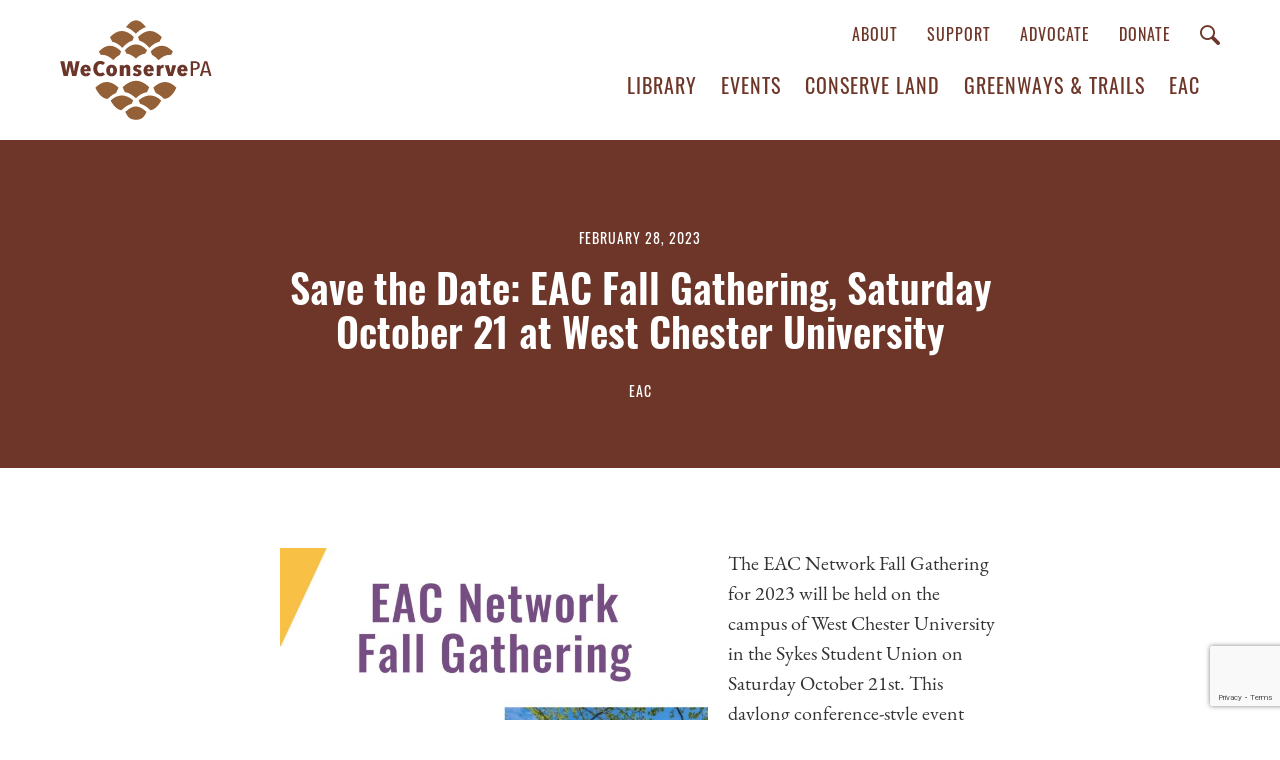

--- FILE ---
content_type: text/html; charset=UTF-8
request_url: https://weconservepa.org/blog/save-the-date-eac-fall-gathering-saturday-october-21-at-west-chester-university/
body_size: 11795
content:
<!DOCTYPE html>
<head>
		
<meta name="MobileOptimized" content="width" />
<meta name="HandheldFriendly" content="True"/>
<meta name="viewport" content="width=device-width, initial-scale=1.0, user-scalable=0, minimum-scale=1.0, maximum-scale=1.0" />
<!--<script>document.write('<script src="http://' + (location.host || 'localhost').split(':')[0] + ':35729/livereload.js?snipver=1"></' + 'script>')</script>-->
<link rel="index" title="WeConservePA" href="https://weconservepa.org/" />
<!-- Google Tag Manager -->
<script>(function(w,d,s,l,i){w[l]=w[l]||[];w[l].push({'gtm.start':
new Date().getTime(),event:'gtm.js'});var f=d.getElementsByTagName(s)[0],
j=d.createElement(s),dl=l!='dataLayer'?'&l='+l:'';j.async=true;j.src=
'https://www.googletagmanager.com/gtm.js?id='+i+dl;f.parentNode.insertBefore(j,f);
})(window,document,'script','dataLayer','GTM-NFMPR6HD');</script>
<!-- End Google Tag Manager -->
	<style>img:is([sizes="auto" i], [sizes^="auto," i]) { contain-intrinsic-size: 3000px 1500px }</style>
	
		<!-- All in One SEO 4.8.7 - aioseo.com -->
		<title>Save the Date: EAC Fall Gathering, Saturday October 21 at West Chester University | WeConservePA</title>
	<meta name="robots" content="max-image-preview:large" />
	<meta name="author" content="Carol Grayshaw"/>
	<link rel="canonical" href="https://weconservepa.org/blog/save-the-date-eac-fall-gathering-saturday-october-21-at-west-chester-university/" />
	<meta name="generator" content="All in One SEO (AIOSEO) 4.8.7" />
		<script type="application/ld+json" class="aioseo-schema">
			{"@context":"https:\/\/schema.org","@graph":[{"@type":"Article","@id":"https:\/\/weconservepa.org\/blog\/save-the-date-eac-fall-gathering-saturday-october-21-at-west-chester-university\/#article","name":"Save the Date: EAC Fall Gathering, Saturday October 21 at West Chester University | WeConservePA","headline":"Save the Date: EAC Fall Gathering, Saturday October 21 at West Chester University","author":{"@id":"https:\/\/weconservepa.org\/blog\/author\/cgrayshawweconservepa-org\/#author"},"publisher":{"@id":"https:\/\/weconservepa.org\/#organization"},"image":{"@type":"ImageObject","url":"https:\/\/weconservepa.org\/wp-content\/uploads\/2023\/02\/EAC-Network-Fall-Gathering-REGISTRATION-NOW-OPEN-square.jpg","width":1620,"height":1620},"datePublished":"2023-02-28T13:29:24-05:00","dateModified":"2023-02-28T13:29:24-05:00","inLanguage":"en-US","mainEntityOfPage":{"@id":"https:\/\/weconservepa.org\/blog\/save-the-date-eac-fall-gathering-saturday-october-21-at-west-chester-university\/#webpage"},"isPartOf":{"@id":"https:\/\/weconservepa.org\/blog\/save-the-date-eac-fall-gathering-saturday-october-21-at-west-chester-university\/#webpage"},"articleSection":"EAC"},{"@type":"BreadcrumbList","@id":"https:\/\/weconservepa.org\/blog\/save-the-date-eac-fall-gathering-saturday-october-21-at-west-chester-university\/#breadcrumblist","itemListElement":[{"@type":"ListItem","@id":"https:\/\/weconservepa.org#listItem","position":1,"name":"Home","item":"https:\/\/weconservepa.org","nextItem":{"@type":"ListItem","@id":"https:\/\/weconservepa.org\/blog\/category\/eac\/#listItem","name":"EAC"}},{"@type":"ListItem","@id":"https:\/\/weconservepa.org\/blog\/category\/eac\/#listItem","position":2,"name":"EAC","item":"https:\/\/weconservepa.org\/blog\/category\/eac\/","nextItem":{"@type":"ListItem","@id":"https:\/\/weconservepa.org\/blog\/save-the-date-eac-fall-gathering-saturday-october-21-at-west-chester-university\/#listItem","name":"Save the Date: EAC Fall Gathering, Saturday October 21 at West Chester University"},"previousItem":{"@type":"ListItem","@id":"https:\/\/weconservepa.org#listItem","name":"Home"}},{"@type":"ListItem","@id":"https:\/\/weconservepa.org\/blog\/save-the-date-eac-fall-gathering-saturday-october-21-at-west-chester-university\/#listItem","position":3,"name":"Save the Date: EAC Fall Gathering, Saturday October 21 at West Chester University","previousItem":{"@type":"ListItem","@id":"https:\/\/weconservepa.org\/blog\/category\/eac\/#listItem","name":"EAC"}}]},{"@type":"Organization","@id":"https:\/\/weconservepa.org\/#organization","name":"WeConservePA","url":"https:\/\/weconservepa.org\/","sameAs":["https:\/\/www.facebook.com\/WeConservePA\/","https:\/\/www.instagram.com\/weconservepa\/","https:\/\/www.linkedin.com\/company\/weconservepa\/"]},{"@type":"Person","@id":"https:\/\/weconservepa.org\/blog\/author\/cgrayshawweconservepa-org\/#author","url":"https:\/\/weconservepa.org\/blog\/author\/cgrayshawweconservepa-org\/","name":"Carol Grayshaw","image":{"@type":"ImageObject","@id":"https:\/\/weconservepa.org\/blog\/save-the-date-eac-fall-gathering-saturday-october-21-at-west-chester-university\/#authorImage","url":"https:\/\/secure.gravatar.com\/avatar\/a7622c018c0302882cb9a8d7befc69dba3309d94509a7c359874820093f36676?s=96&d=mm&r=g","width":96,"height":96,"caption":"Carol Grayshaw"}},{"@type":"WebPage","@id":"https:\/\/weconservepa.org\/blog\/save-the-date-eac-fall-gathering-saturday-october-21-at-west-chester-university\/#webpage","url":"https:\/\/weconservepa.org\/blog\/save-the-date-eac-fall-gathering-saturday-october-21-at-west-chester-university\/","name":"Save the Date: EAC Fall Gathering, Saturday October 21 at West Chester University | WeConservePA","inLanguage":"en-US","isPartOf":{"@id":"https:\/\/weconservepa.org\/#website"},"breadcrumb":{"@id":"https:\/\/weconservepa.org\/blog\/save-the-date-eac-fall-gathering-saturday-october-21-at-west-chester-university\/#breadcrumblist"},"author":{"@id":"https:\/\/weconservepa.org\/blog\/author\/cgrayshawweconservepa-org\/#author"},"creator":{"@id":"https:\/\/weconservepa.org\/blog\/author\/cgrayshawweconservepa-org\/#author"},"image":{"@type":"ImageObject","url":"https:\/\/weconservepa.org\/wp-content\/uploads\/2023\/02\/EAC-Network-Fall-Gathering-REGISTRATION-NOW-OPEN-square.jpg","@id":"https:\/\/weconservepa.org\/blog\/save-the-date-eac-fall-gathering-saturday-october-21-at-west-chester-university\/#mainImage","width":1620,"height":1620},"primaryImageOfPage":{"@id":"https:\/\/weconservepa.org\/blog\/save-the-date-eac-fall-gathering-saturday-october-21-at-west-chester-university\/#mainImage"},"datePublished":"2023-02-28T13:29:24-05:00","dateModified":"2023-02-28T13:29:24-05:00"},{"@type":"WebSite","@id":"https:\/\/weconservepa.org\/#website","url":"https:\/\/weconservepa.org\/","name":"WeConservePA","inLanguage":"en-US","publisher":{"@id":"https:\/\/weconservepa.org\/#organization"}}]}
		</script>
		<!-- All in One SEO -->

<link rel='dns-prefetch' href='//ajax.googleapis.com' />
<link rel='dns-prefetch' href='//www.google.com' />
<link rel="alternate" type="application/rss+xml" title="WeConservePA &raquo; Save the Date: EAC Fall Gathering, Saturday October 21 at West Chester University Comments Feed" href="https://weconservepa.org/blog/save-the-date-eac-fall-gathering-saturday-october-21-at-west-chester-university/feed/" />
<script type="text/javascript">
/* <![CDATA[ */
window._wpemojiSettings = {"baseUrl":"https:\/\/s.w.org\/images\/core\/emoji\/16.0.1\/72x72\/","ext":".png","svgUrl":"https:\/\/s.w.org\/images\/core\/emoji\/16.0.1\/svg\/","svgExt":".svg","source":{"concatemoji":"https:\/\/weconservepa.org\/wp-includes\/js\/wp-emoji-release.min.js?ver=6.8.3"}};
/*! This file is auto-generated */
!function(s,n){var o,i,e;function c(e){try{var t={supportTests:e,timestamp:(new Date).valueOf()};sessionStorage.setItem(o,JSON.stringify(t))}catch(e){}}function p(e,t,n){e.clearRect(0,0,e.canvas.width,e.canvas.height),e.fillText(t,0,0);var t=new Uint32Array(e.getImageData(0,0,e.canvas.width,e.canvas.height).data),a=(e.clearRect(0,0,e.canvas.width,e.canvas.height),e.fillText(n,0,0),new Uint32Array(e.getImageData(0,0,e.canvas.width,e.canvas.height).data));return t.every(function(e,t){return e===a[t]})}function u(e,t){e.clearRect(0,0,e.canvas.width,e.canvas.height),e.fillText(t,0,0);for(var n=e.getImageData(16,16,1,1),a=0;a<n.data.length;a++)if(0!==n.data[a])return!1;return!0}function f(e,t,n,a){switch(t){case"flag":return n(e,"\ud83c\udff3\ufe0f\u200d\u26a7\ufe0f","\ud83c\udff3\ufe0f\u200b\u26a7\ufe0f")?!1:!n(e,"\ud83c\udde8\ud83c\uddf6","\ud83c\udde8\u200b\ud83c\uddf6")&&!n(e,"\ud83c\udff4\udb40\udc67\udb40\udc62\udb40\udc65\udb40\udc6e\udb40\udc67\udb40\udc7f","\ud83c\udff4\u200b\udb40\udc67\u200b\udb40\udc62\u200b\udb40\udc65\u200b\udb40\udc6e\u200b\udb40\udc67\u200b\udb40\udc7f");case"emoji":return!a(e,"\ud83e\udedf")}return!1}function g(e,t,n,a){var r="undefined"!=typeof WorkerGlobalScope&&self instanceof WorkerGlobalScope?new OffscreenCanvas(300,150):s.createElement("canvas"),o=r.getContext("2d",{willReadFrequently:!0}),i=(o.textBaseline="top",o.font="600 32px Arial",{});return e.forEach(function(e){i[e]=t(o,e,n,a)}),i}function t(e){var t=s.createElement("script");t.src=e,t.defer=!0,s.head.appendChild(t)}"undefined"!=typeof Promise&&(o="wpEmojiSettingsSupports",i=["flag","emoji"],n.supports={everything:!0,everythingExceptFlag:!0},e=new Promise(function(e){s.addEventListener("DOMContentLoaded",e,{once:!0})}),new Promise(function(t){var n=function(){try{var e=JSON.parse(sessionStorage.getItem(o));if("object"==typeof e&&"number"==typeof e.timestamp&&(new Date).valueOf()<e.timestamp+604800&&"object"==typeof e.supportTests)return e.supportTests}catch(e){}return null}();if(!n){if("undefined"!=typeof Worker&&"undefined"!=typeof OffscreenCanvas&&"undefined"!=typeof URL&&URL.createObjectURL&&"undefined"!=typeof Blob)try{var e="postMessage("+g.toString()+"("+[JSON.stringify(i),f.toString(),p.toString(),u.toString()].join(",")+"));",a=new Blob([e],{type:"text/javascript"}),r=new Worker(URL.createObjectURL(a),{name:"wpTestEmojiSupports"});return void(r.onmessage=function(e){c(n=e.data),r.terminate(),t(n)})}catch(e){}c(n=g(i,f,p,u))}t(n)}).then(function(e){for(var t in e)n.supports[t]=e[t],n.supports.everything=n.supports.everything&&n.supports[t],"flag"!==t&&(n.supports.everythingExceptFlag=n.supports.everythingExceptFlag&&n.supports[t]);n.supports.everythingExceptFlag=n.supports.everythingExceptFlag&&!n.supports.flag,n.DOMReady=!1,n.readyCallback=function(){n.DOMReady=!0}}).then(function(){return e}).then(function(){var e;n.supports.everything||(n.readyCallback(),(e=n.source||{}).concatemoji?t(e.concatemoji):e.wpemoji&&e.twemoji&&(t(e.twemoji),t(e.wpemoji)))}))}((window,document),window._wpemojiSettings);
/* ]]> */
</script>
<style id='wp-emoji-styles-inline-css' type='text/css'>

	img.wp-smiley, img.emoji {
		display: inline !important;
		border: none !important;
		box-shadow: none !important;
		height: 1em !important;
		width: 1em !important;
		margin: 0 0.07em !important;
		vertical-align: -0.1em !important;
		background: none !important;
		padding: 0 !important;
	}
</style>
<link rel='stylesheet' id='wp-block-library-css' href='https://weconservepa.org/wp-includes/css/dist/block-library/style.min.css?ver=6.8.3' type='text/css' media='all' />
<style id='classic-theme-styles-inline-css' type='text/css'>
/*! This file is auto-generated */
.wp-block-button__link{color:#fff;background-color:#32373c;border-radius:9999px;box-shadow:none;text-decoration:none;padding:calc(.667em + 2px) calc(1.333em + 2px);font-size:1.125em}.wp-block-file__button{background:#32373c;color:#fff;text-decoration:none}
</style>
<style id='global-styles-inline-css' type='text/css'>
:root{--wp--preset--aspect-ratio--square: 1;--wp--preset--aspect-ratio--4-3: 4/3;--wp--preset--aspect-ratio--3-4: 3/4;--wp--preset--aspect-ratio--3-2: 3/2;--wp--preset--aspect-ratio--2-3: 2/3;--wp--preset--aspect-ratio--16-9: 16/9;--wp--preset--aspect-ratio--9-16: 9/16;--wp--preset--color--black: #000000;--wp--preset--color--cyan-bluish-gray: #abb8c3;--wp--preset--color--white: #ffffff;--wp--preset--color--pale-pink: #f78da7;--wp--preset--color--vivid-red: #cf2e2e;--wp--preset--color--luminous-vivid-orange: #ff6900;--wp--preset--color--luminous-vivid-amber: #fcb900;--wp--preset--color--light-green-cyan: #7bdcb5;--wp--preset--color--vivid-green-cyan: #00d084;--wp--preset--color--pale-cyan-blue: #8ed1fc;--wp--preset--color--vivid-cyan-blue: #0693e3;--wp--preset--color--vivid-purple: #9b51e0;--wp--preset--gradient--vivid-cyan-blue-to-vivid-purple: linear-gradient(135deg,rgba(6,147,227,1) 0%,rgb(155,81,224) 100%);--wp--preset--gradient--light-green-cyan-to-vivid-green-cyan: linear-gradient(135deg,rgb(122,220,180) 0%,rgb(0,208,130) 100%);--wp--preset--gradient--luminous-vivid-amber-to-luminous-vivid-orange: linear-gradient(135deg,rgba(252,185,0,1) 0%,rgba(255,105,0,1) 100%);--wp--preset--gradient--luminous-vivid-orange-to-vivid-red: linear-gradient(135deg,rgba(255,105,0,1) 0%,rgb(207,46,46) 100%);--wp--preset--gradient--very-light-gray-to-cyan-bluish-gray: linear-gradient(135deg,rgb(238,238,238) 0%,rgb(169,184,195) 100%);--wp--preset--gradient--cool-to-warm-spectrum: linear-gradient(135deg,rgb(74,234,220) 0%,rgb(151,120,209) 20%,rgb(207,42,186) 40%,rgb(238,44,130) 60%,rgb(251,105,98) 80%,rgb(254,248,76) 100%);--wp--preset--gradient--blush-light-purple: linear-gradient(135deg,rgb(255,206,236) 0%,rgb(152,150,240) 100%);--wp--preset--gradient--blush-bordeaux: linear-gradient(135deg,rgb(254,205,165) 0%,rgb(254,45,45) 50%,rgb(107,0,62) 100%);--wp--preset--gradient--luminous-dusk: linear-gradient(135deg,rgb(255,203,112) 0%,rgb(199,81,192) 50%,rgb(65,88,208) 100%);--wp--preset--gradient--pale-ocean: linear-gradient(135deg,rgb(255,245,203) 0%,rgb(182,227,212) 50%,rgb(51,167,181) 100%);--wp--preset--gradient--electric-grass: linear-gradient(135deg,rgb(202,248,128) 0%,rgb(113,206,126) 100%);--wp--preset--gradient--midnight: linear-gradient(135deg,rgb(2,3,129) 0%,rgb(40,116,252) 100%);--wp--preset--font-size--small: 13px;--wp--preset--font-size--medium: 20px;--wp--preset--font-size--large: 36px;--wp--preset--font-size--x-large: 42px;--wp--preset--spacing--20: 0.44rem;--wp--preset--spacing--30: 0.67rem;--wp--preset--spacing--40: 1rem;--wp--preset--spacing--50: 1.5rem;--wp--preset--spacing--60: 2.25rem;--wp--preset--spacing--70: 3.38rem;--wp--preset--spacing--80: 5.06rem;--wp--preset--shadow--natural: 6px 6px 9px rgba(0, 0, 0, 0.2);--wp--preset--shadow--deep: 12px 12px 50px rgba(0, 0, 0, 0.4);--wp--preset--shadow--sharp: 6px 6px 0px rgba(0, 0, 0, 0.2);--wp--preset--shadow--outlined: 6px 6px 0px -3px rgba(255, 255, 255, 1), 6px 6px rgba(0, 0, 0, 1);--wp--preset--shadow--crisp: 6px 6px 0px rgba(0, 0, 0, 1);}:where(.is-layout-flex){gap: 0.5em;}:where(.is-layout-grid){gap: 0.5em;}body .is-layout-flex{display: flex;}.is-layout-flex{flex-wrap: wrap;align-items: center;}.is-layout-flex > :is(*, div){margin: 0;}body .is-layout-grid{display: grid;}.is-layout-grid > :is(*, div){margin: 0;}:where(.wp-block-columns.is-layout-flex){gap: 2em;}:where(.wp-block-columns.is-layout-grid){gap: 2em;}:where(.wp-block-post-template.is-layout-flex){gap: 1.25em;}:where(.wp-block-post-template.is-layout-grid){gap: 1.25em;}.has-black-color{color: var(--wp--preset--color--black) !important;}.has-cyan-bluish-gray-color{color: var(--wp--preset--color--cyan-bluish-gray) !important;}.has-white-color{color: var(--wp--preset--color--white) !important;}.has-pale-pink-color{color: var(--wp--preset--color--pale-pink) !important;}.has-vivid-red-color{color: var(--wp--preset--color--vivid-red) !important;}.has-luminous-vivid-orange-color{color: var(--wp--preset--color--luminous-vivid-orange) !important;}.has-luminous-vivid-amber-color{color: var(--wp--preset--color--luminous-vivid-amber) !important;}.has-light-green-cyan-color{color: var(--wp--preset--color--light-green-cyan) !important;}.has-vivid-green-cyan-color{color: var(--wp--preset--color--vivid-green-cyan) !important;}.has-pale-cyan-blue-color{color: var(--wp--preset--color--pale-cyan-blue) !important;}.has-vivid-cyan-blue-color{color: var(--wp--preset--color--vivid-cyan-blue) !important;}.has-vivid-purple-color{color: var(--wp--preset--color--vivid-purple) !important;}.has-black-background-color{background-color: var(--wp--preset--color--black) !important;}.has-cyan-bluish-gray-background-color{background-color: var(--wp--preset--color--cyan-bluish-gray) !important;}.has-white-background-color{background-color: var(--wp--preset--color--white) !important;}.has-pale-pink-background-color{background-color: var(--wp--preset--color--pale-pink) !important;}.has-vivid-red-background-color{background-color: var(--wp--preset--color--vivid-red) !important;}.has-luminous-vivid-orange-background-color{background-color: var(--wp--preset--color--luminous-vivid-orange) !important;}.has-luminous-vivid-amber-background-color{background-color: var(--wp--preset--color--luminous-vivid-amber) !important;}.has-light-green-cyan-background-color{background-color: var(--wp--preset--color--light-green-cyan) !important;}.has-vivid-green-cyan-background-color{background-color: var(--wp--preset--color--vivid-green-cyan) !important;}.has-pale-cyan-blue-background-color{background-color: var(--wp--preset--color--pale-cyan-blue) !important;}.has-vivid-cyan-blue-background-color{background-color: var(--wp--preset--color--vivid-cyan-blue) !important;}.has-vivid-purple-background-color{background-color: var(--wp--preset--color--vivid-purple) !important;}.has-black-border-color{border-color: var(--wp--preset--color--black) !important;}.has-cyan-bluish-gray-border-color{border-color: var(--wp--preset--color--cyan-bluish-gray) !important;}.has-white-border-color{border-color: var(--wp--preset--color--white) !important;}.has-pale-pink-border-color{border-color: var(--wp--preset--color--pale-pink) !important;}.has-vivid-red-border-color{border-color: var(--wp--preset--color--vivid-red) !important;}.has-luminous-vivid-orange-border-color{border-color: var(--wp--preset--color--luminous-vivid-orange) !important;}.has-luminous-vivid-amber-border-color{border-color: var(--wp--preset--color--luminous-vivid-amber) !important;}.has-light-green-cyan-border-color{border-color: var(--wp--preset--color--light-green-cyan) !important;}.has-vivid-green-cyan-border-color{border-color: var(--wp--preset--color--vivid-green-cyan) !important;}.has-pale-cyan-blue-border-color{border-color: var(--wp--preset--color--pale-cyan-blue) !important;}.has-vivid-cyan-blue-border-color{border-color: var(--wp--preset--color--vivid-cyan-blue) !important;}.has-vivid-purple-border-color{border-color: var(--wp--preset--color--vivid-purple) !important;}.has-vivid-cyan-blue-to-vivid-purple-gradient-background{background: var(--wp--preset--gradient--vivid-cyan-blue-to-vivid-purple) !important;}.has-light-green-cyan-to-vivid-green-cyan-gradient-background{background: var(--wp--preset--gradient--light-green-cyan-to-vivid-green-cyan) !important;}.has-luminous-vivid-amber-to-luminous-vivid-orange-gradient-background{background: var(--wp--preset--gradient--luminous-vivid-amber-to-luminous-vivid-orange) !important;}.has-luminous-vivid-orange-to-vivid-red-gradient-background{background: var(--wp--preset--gradient--luminous-vivid-orange-to-vivid-red) !important;}.has-very-light-gray-to-cyan-bluish-gray-gradient-background{background: var(--wp--preset--gradient--very-light-gray-to-cyan-bluish-gray) !important;}.has-cool-to-warm-spectrum-gradient-background{background: var(--wp--preset--gradient--cool-to-warm-spectrum) !important;}.has-blush-light-purple-gradient-background{background: var(--wp--preset--gradient--blush-light-purple) !important;}.has-blush-bordeaux-gradient-background{background: var(--wp--preset--gradient--blush-bordeaux) !important;}.has-luminous-dusk-gradient-background{background: var(--wp--preset--gradient--luminous-dusk) !important;}.has-pale-ocean-gradient-background{background: var(--wp--preset--gradient--pale-ocean) !important;}.has-electric-grass-gradient-background{background: var(--wp--preset--gradient--electric-grass) !important;}.has-midnight-gradient-background{background: var(--wp--preset--gradient--midnight) !important;}.has-small-font-size{font-size: var(--wp--preset--font-size--small) !important;}.has-medium-font-size{font-size: var(--wp--preset--font-size--medium) !important;}.has-large-font-size{font-size: var(--wp--preset--font-size--large) !important;}.has-x-large-font-size{font-size: var(--wp--preset--font-size--x-large) !important;}
:where(.wp-block-post-template.is-layout-flex){gap: 1.25em;}:where(.wp-block-post-template.is-layout-grid){gap: 1.25em;}
:where(.wp-block-columns.is-layout-flex){gap: 2em;}:where(.wp-block-columns.is-layout-grid){gap: 2em;}
:root :where(.wp-block-pullquote){font-size: 1.5em;line-height: 1.6;}
</style>
<link rel='stylesheet' id='af-fontawesome-css' href='https://weconservepa.org/wp-content/plugins/asgaros-forum/libs/fontawesome/css/all.min.css?ver=3.1.0' type='text/css' media='all' />
<link rel='stylesheet' id='af-fontawesome-compat-v4-css' href='https://weconservepa.org/wp-content/plugins/asgaros-forum/libs/fontawesome/css/v4-shims.min.css?ver=3.1.0' type='text/css' media='all' />
<link rel='stylesheet' id='af-widgets-css' href='https://weconservepa.org/wp-content/plugins/asgaros-forum/skin/widgets.css?ver=3.1.0' type='text/css' media='all' />
<link rel='stylesheet' id='wolf-twitter-css' href='https://weconservepa.org/wp-content/plugins/wolf-twitter/assets/css/twitter.min.css?ver=3.0.5' type='text/css' media='all' />
<link rel='stylesheet' id='reset-style-css' href='https://weconservepa.org/wp-content/themes/palta/css/reset.css?ver=6.8.3' type='text/css' media='all' />
<link rel='stylesheet' id='animsition-style-css' href='https://weconservepa.org/wp-content/themes/palta/css/animsition.min.css?ver=6.8.3' type='text/css' media='all' />
<link rel='stylesheet' id='forum-style-css' href='https://weconservepa.org/wp-content/plugins/asgaros-forum/skin/style.css?ver=6.8.3' type='text/css' media='all' />
<link rel='stylesheet' id='css3-animate-it-style-css' href='https://weconservepa.org/wp-content/themes/palta/css/animations.css?ver=6.8.3' type='text/css' media='all' />
<link rel='stylesheet' id='swiper-style-css' href='https://weconservepa.org/wp-content/themes/palta/css/swiper.min.css?ver=6.8.3' type='text/css' media='all' />
<link rel='stylesheet' id='bootstrap-style-css' href='https://weconservepa.org/wp-content/themes/palta/css/bootstrap.min.css?ver=6.8.3' type='text/css' media='all' />
<link rel='stylesheet' id='site-style-css' href='https://weconservepa.org/wp-content/themes/palta/css/style.css?ver=1.1' type='text/css' media='all' />
<script type="text/javascript" src="https://ajax.googleapis.com/ajax/libs/jquery/2.1.3/jquery.min.js" id="jquery-js"></script>
<script type="text/javascript" src="https://weconservepa.org/wp-content/themes/palta/js/swiper.min.js?ver=4.3.5" id="jquery-swiper-js"></script>
<link rel="https://api.w.org/" href="https://weconservepa.org/wp-json/" /><link rel="alternate" title="JSON" type="application/json" href="https://weconservepa.org/wp-json/wp/v2/posts/19054" /><link rel="EditURI" type="application/rsd+xml" title="RSD" href="https://weconservepa.org/xmlrpc.php?rsd" />
<link rel='shortlink' href='https://weconservepa.org/?p=19054' />
<link rel="alternate" title="oEmbed (JSON)" type="application/json+oembed" href="https://weconservepa.org/wp-json/oembed/1.0/embed?url=https%3A%2F%2Fweconservepa.org%2Fblog%2Fsave-the-date-eac-fall-gathering-saturday-october-21-at-west-chester-university%2F" />
<link rel="alternate" title="oEmbed (XML)" type="text/xml+oembed" href="https://weconservepa.org/wp-json/oembed/1.0/embed?url=https%3A%2F%2Fweconservepa.org%2Fblog%2Fsave-the-date-eac-fall-gathering-saturday-october-21-at-west-chester-university%2F&#038;format=xml" />
<meta name="tec-api-version" content="v1"><meta name="tec-api-origin" content="https://weconservepa.org"><link rel="alternate" href="https://weconservepa.org/wp-json/tribe/events/v1/" /><link rel="icon" href="https://weconservepa.org/wp-content/uploads/2023/10/cropped-cropped-WeConservePA_Cone-512x512-STRIPES-32x32.png" sizes="32x32" />
<link rel="icon" href="https://weconservepa.org/wp-content/uploads/2023/10/cropped-cropped-WeConservePA_Cone-512x512-STRIPES-192x192.png" sizes="192x192" />
<link rel="apple-touch-icon" href="https://weconservepa.org/wp-content/uploads/2023/10/cropped-cropped-WeConservePA_Cone-512x512-STRIPES-180x180.png" />
<meta name="msapplication-TileImage" content="https://weconservepa.org/wp-content/uploads/2023/10/cropped-cropped-WeConservePA_Cone-512x512-STRIPES-270x270.png" />
		<style type="text/css" id="wp-custom-css">
			#single-events-metadata>div .category.workshop, #upcoming-events-container #upcoming-events>div>div .event-list-detail .category.workshop {
    background: #976037;
}
#signs .widget {
	margin-bottom: 50px;
}
#content #page-builder-container #signs-header a {
	color: white;
}
#content #page-builder-container .back-signs {
	color: white;
	text-transform: uppercase;
	font-size: 18px;
	font-family: oswald;
}
#signs .sign-thumbnails {
	display: block;
	font-size: 0;
	padding: 0 10px;
}
#signs .sign-image {
	display: inline-block;
	padding: 5px;
	width: 12.5%;
	margin: 0;
}
#signs .sign-slider {
	display: none;
	text-align: center;
}
#signs .swiper-slide img {
	max-height: 800px;
	margin: 0 auto;
}
#signs .sign-nav-container {
	width: 800px;
	max-width: calc(100% - 200px);
	margin: 0 auto;
	text-align: justify;
}
#signs .sign-nav-container:after {
	content: '';
	display: inline-block;
	width: 100%;
	height: 1px;
	margin-top: -1px;
}
#signs .swiper-prev,
#signs .swiper-next {
	display: inline-block;
	line-height: 1;
	vertical-align: top;
	cursor: pointer;
}
#signs .close {
	position: absolute;
	top: 0;
	right: 0;
	opacity: 0.8;
	line-height: 1;
}
@media (max-width: 1100px) {
	#signs .sign-thumbnails {
		padding: 0;
	}
	#signs .sign-image {
		width: 16.6%;
	}
}
@media (max-width: 767px) {
	#signs .sign-image {
		width: 20%;
	}
}
@media (max-width: 600px) {
	#signs .sign-image {
		width: 25%;
	}
}
@media (max-width: 500px) {
	#signs .sign-image {
		width: 33.3%;
	}
}
@media (max-width: 400px) {
	#signs .sign-image {
		width: 50%;
	}
}

#content .tribe-events-header,
#content .single-tribe_events .tribe-events-c-subscribe-dropdown__container,
#content .tribe-events .tribe-events-c-subscribe-dropdown__container {
	display: none;
}		</style>
		
<!-- START - Open Graph and Twitter Card Tags 3.3.5 -->
 <!-- Facebook Open Graph -->
  <meta property="og:locale" content="en_US"/>
  <meta property="og:site_name" content="WeConservePA"/>
  <meta property="og:title" content="Save the Date: EAC Fall Gathering, Saturday October 21 at West Chester University"/>
  <meta property="og:url" content="https://weconservepa.org/blog/save-the-date-eac-fall-gathering-saturday-october-21-at-west-chester-university/"/>
  <meta property="og:type" content="article"/>
  <meta property="og:description" content="The EAC Network Fall Gathering for 2023 will be held on the campus of West Chester University in the Sykes Student Union on Saturday October 21st. This daylong conference-style event offers multiple educational workshop sessions, networking opportunities, and more.

Environmental Advisory Council"/>
  <meta property="og:image" content="https://weconservepa.org/wp-content/uploads/2023/02/EAC-Network-Fall-Gathering-REGISTRATION-NOW-OPEN-square.jpg"/>
  <meta property="og:image:url" content="https://weconservepa.org/wp-content/uploads/2023/02/EAC-Network-Fall-Gathering-REGISTRATION-NOW-OPEN-square.jpg"/>
  <meta property="og:image:secure_url" content="https://weconservepa.org/wp-content/uploads/2023/02/EAC-Network-Fall-Gathering-REGISTRATION-NOW-OPEN-square.jpg"/>
  <meta property="article:published_time" content="2023-02-28T13:29:24-05:00"/>
  <meta property="article:modified_time" content="2023-02-28T13:29:24-05:00" />
  <meta property="og:updated_time" content="2023-02-28T13:29:24-05:00" />
  <meta property="article:section" content="EAC"/>
  <meta property="article:publisher" content="https://www.facebook.com/WeConservePA"/>
 <!-- Google+ / Schema.org -->
 <!-- Twitter Cards -->
 <!-- SEO -->
 <!-- Misc. tags -->
 <!-- is_singular -->
<!-- END - Open Graph and Twitter Card Tags 3.3.5 -->
	
				<style type="text/css" id="c4wp-checkout-css">
					.woocommerce-checkout .c4wp_captcha_field {
						margin-bottom: 10px;
						margin-top: 15px;
						position: relative;
						display: inline-block;
					}
				</style>
							<style type="text/css" id="c4wp-v3-lp-form-css">
				.login #login, .login #lostpasswordform {
					min-width: 350px !important;
				}
				.wpforms-field-c4wp iframe {
					width: 100% !important;
				}
			</style>
			</head>
<body id="preload" class="wp-singular post-template-default single single-post postid-19054 single-format-standard wp-theme-palta animsition tribe-no-js">
<!-- Google Tag Manager (noscript) -->
<noscript><iframe src="https://www.googletagmanager.com/ns.html?id=GTM-NFMPR6HD"
height="0" width="0" style="display:none;visibility:hidden"></iframe></noscript>
<!-- End Google Tag Manager (noscript) -->
<div class="wrap">
<!-- begin header -->
<header>
	<div id="header-container" class="container-fluid">
		<div>
			<div>
				<a href="https://weconservepa.org" id="logo">
					<img id="desktop-logo" class="lazy" data-src="https://weconservepa.org/wp-content/themes/palta/images/logo.svg" alt="We Conserve PA" />
					<img id="mobile-logo" class="lazy" data-src="https://weconservepa.org/wp-content/themes/palta/images/logo-mobile.svg" alt="We Conserve PA" />
				</a>
			</div>
			<div>
				<div>
					<div class="menu-top-header-menu-container"><ul id="menu-top-header-menu" class="menu"><li id="menu-item-68" class="menu-item menu-item-type-post_type menu-item-object-page menu-item-68"><a href="https://weconservepa.org/about/">About</a></li>
<li id="menu-item-67" class="menu-item menu-item-type-post_type menu-item-object-page menu-item-67"><a href="https://weconservepa.org/support/">Support</a></li>
<li id="menu-item-22143" class="menu-item menu-item-type-post_type menu-item-object-page menu-item-22143"><a href="https://weconservepa.org/advocate/">Advocate</a></li>
<li id="menu-item-14938" class="menu-item menu-item-type-post_type menu-item-object-page menu-item-14938"><a href="https://weconservepa.org/donate/">Donate</a></li>
</ul></div>					<a href="#" class="toggle-search">
						<span class="icon-search"></span>
					</a>
				</div>
				<div>
					<div class="menu-main-menu-container"><ul id="menu-main-menu" class="menu"><li id="menu-item-308" class="menu-item menu-item-type-custom menu-item-object-custom menu-item-308"><a target="_blank" href="https://library.weconservepa.org/">Library</a></li>
<li id="menu-item-22145" class="menu-item menu-item-type-custom menu-item-object-custom menu-item-22145"><a href="https://weconservepa.org/events/">Events</a></li>
<li id="menu-item-70" class="menu-item menu-item-type-post_type menu-item-object-page menu-item-70"><a href="https://weconservepa.org/conserve-land/">Conserve Land</a></li>
<li id="menu-item-71" class="menu-item menu-item-type-post_type menu-item-object-page menu-item-71"><a href="https://weconservepa.org/trails/">Greenways &#038; Trails</a></li>
<li id="menu-item-72" class="menu-item menu-item-type-post_type menu-item-object-page menu-item-72"><a href="https://weconservepa.org/eac/">EAC</a></li>
<li id="menu-item-198" class="donate menu-item menu-item-type-post_type menu-item-object-page menu-item-198"><a href="https://weconservepa.org/donate/">Donate</a></li>
</ul></div>				</div>
			</div>
		</div>
		<div id="mobile-header-content">
			<a href="#" class="toggle-search">
				<span class="icon-search"></span>
			</a>
			<a href="#" id="mobile-menu-icon">
				<span></span>
			</a>
		</div>
	</div>
	<div id="mobile-menu">
		<div class="menu-mobile-menu-container"><ul id="menu-mobile-menu" class="menu"><li id="menu-item-697" class="menu-item menu-item-type-post_type menu-item-object-page menu-item-697"><a href="https://weconservepa.org/about/">About</a></li>
<li id="menu-item-22146" class="menu-item menu-item-type-custom menu-item-object-custom menu-item-22146"><a href="https://weconservepa.org/events/">Events</a></li>
<li id="menu-item-691" class="menu-item menu-item-type-custom menu-item-object-custom menu-item-691"><a target="_blank" href="https://library.weconservepa.org/">Library</a></li>
<li id="menu-item-692" class="menu-item menu-item-type-post_type menu-item-object-page menu-item-692"><a href="https://weconservepa.org/conserve-land/">Conserve Land</a></li>
<li id="menu-item-693" class="menu-item menu-item-type-post_type menu-item-object-page menu-item-693"><a href="https://weconservepa.org/trails/">Greenways &#038; Trails</a></li>
<li id="menu-item-694" class="menu-item menu-item-type-post_type menu-item-object-page menu-item-694"><a href="https://weconservepa.org/eac/">EAC</a></li>
<li id="menu-item-695" class="menu-item menu-item-type-post_type menu-item-object-page menu-item-695"><a href="https://weconservepa.org/advocate/">Advocate</a></li>
<li id="menu-item-698" class="menu-item menu-item-type-post_type menu-item-object-page menu-item-698"><a href="https://weconservepa.org/support/">Support</a></li>
<li id="menu-item-696" class="donate menu-item menu-item-type-post_type menu-item-object-page menu-item-696"><a href="https://weconservepa.org/donate/">Donate</a></li>
</ul></div>	</div>
</header>
<div id="search-overlay" class="container-fluid">
	<div class="container">
		<a href="#" id="close-search-overlay">
			<span class="icon-close"></span>
		</a>
		<div id="search-input-wrapper">
			<span class="icon-search"></span>
			<input type="text" placeholder="What are you looking for?" id="search-overlay-text" />
			<p>Search for models, guides, and other documents <a href="https://conservationtools.org/">here</a>.</p>
		</div>
	</div>
</div>
<div id="mobile-main-menu-container" class="container-fluid">
	<div class="container">
		<div class="menu-mobile-menu-container"><ul id="menu-mobile-menu-1" class="menu"><li class="menu-item menu-item-type-post_type menu-item-object-page menu-item-697"><a href="https://weconservepa.org/about/">About</a></li>
<li class="menu-item menu-item-type-custom menu-item-object-custom menu-item-22146"><a href="https://weconservepa.org/events/">Events</a></li>
<li class="menu-item menu-item-type-custom menu-item-object-custom menu-item-691"><a target="_blank" href="https://library.weconservepa.org/">Library</a></li>
<li class="menu-item menu-item-type-post_type menu-item-object-page menu-item-692"><a href="https://weconservepa.org/conserve-land/">Conserve Land</a></li>
<li class="menu-item menu-item-type-post_type menu-item-object-page menu-item-693"><a href="https://weconservepa.org/trails/">Greenways &#038; Trails</a></li>
<li class="menu-item menu-item-type-post_type menu-item-object-page menu-item-694"><a href="https://weconservepa.org/eac/">EAC</a></li>
<li class="menu-item menu-item-type-post_type menu-item-object-page menu-item-695"><a href="https://weconservepa.org/advocate/">Advocate</a></li>
<li class="menu-item menu-item-type-post_type menu-item-object-page menu-item-698"><a href="https://weconservepa.org/support/">Support</a></li>
<li class="donate menu-item menu-item-type-post_type menu-item-object-page menu-item-696"><a href="https://weconservepa.org/donate/">Donate</a></li>
</ul></div>	</div>
</div>
		<div id="single-blog-header-container" class="container-fluid">
			<div class="container xxsmall-container">
				<h5>February 28, 2023</h5>
				<h1>Save the Date: EAC Fall Gathering, Saturday October 21 at West Chester University</h1>
										<h6>EAC</h6>
							</div>
		</div>

<!-- begin content -->
<div id="content" role="main" class="post-19054 post type-post status-publish format-standard has-post-thumbnail hentry category-eac">
    <div id="single-blog-container" class="container small-container">
		    				
			<p><img fetchpriority="high" decoding="async" class="wp-image-19055 alignleft" src="https://weconservepa.org/wp-content/uploads/2023/02/EAC-Network-Fall-Gathering-REGISTRATION-NOW-OPEN-square.jpg" alt="" width="428" height="428" srcset="https://weconservepa.org/wp-content/uploads/2023/02/EAC-Network-Fall-Gathering-REGISTRATION-NOW-OPEN-square.jpg 1620w, https://weconservepa.org/wp-content/uploads/2023/02/EAC-Network-Fall-Gathering-REGISTRATION-NOW-OPEN-square-300x300.jpg 300w, https://weconservepa.org/wp-content/uploads/2023/02/EAC-Network-Fall-Gathering-REGISTRATION-NOW-OPEN-square-1024x1024.jpg 1024w, https://weconservepa.org/wp-content/uploads/2023/02/EAC-Network-Fall-Gathering-REGISTRATION-NOW-OPEN-square-150x150.jpg 150w, https://weconservepa.org/wp-content/uploads/2023/02/EAC-Network-Fall-Gathering-REGISTRATION-NOW-OPEN-square-768x768.jpg 768w, https://weconservepa.org/wp-content/uploads/2023/02/EAC-Network-Fall-Gathering-REGISTRATION-NOW-OPEN-square-1536x1536.jpg 1536w, https://weconservepa.org/wp-content/uploads/2023/02/EAC-Network-Fall-Gathering-REGISTRATION-NOW-OPEN-square-360x360.jpg 360w" sizes="(max-width: 428px) 100vw, 428px" />The EAC Network Fall Gathering for 2023 will be held on the campus of West Chester University in the Sykes Student Union on Saturday October 21st. This daylong conference-style event offers multiple educational workshop sessions, networking opportunities, and more.</p>
<p>Environmental Advisory Council members, municipal elected officials, borough and township staff, and other EAC-connected folks are encouraged to come join the gathering if they are available.</p>
<p>WeConservePA is proud to engage in work that supports, educates, and connects our EAC network members to opportunities (including funding opportunities), including the annual in-person fall gathering and online EAC Network Conference (already hosted this year on February 25). Our regular e-newsletter for EAC affiliates, <em>EAC Network News</em>, is released approximately monthly, spotlighting EAC success stories, funding opportunities, training events, and related items of interest to the EAC community.</p>
	    	
    </div>	
    <div id="single-blog-share-container" class="container small-container">
	   <div>
			<div>
				<a class="share-icon facebook custom-link" target="_blank" href="http://www.facebook.com/sharer.php?u=%20https://weconservepa.org/blog/save-the-date-eac-fall-gathering-saturday-october-21-at-west-chester-university/&t=WeConservePA%20Blog%20Save the Date: EAC Fall Gathering, Saturday October 21 at West Chester University">
					<span class="icon-facebook"></span>
					Share on Facebook
				</a>
			</div>
			<div>
				<a class="share-icon twitter custom-link" target="_blank" href="https://twitter.com/intent/tweet?url=https://weconservepa.org/blog/save-the-date-eac-fall-gathering-saturday-october-21-at-west-chester-university/&text=%20WeConservePA%20Blog%20-Save the Date: EAC Fall Gathering, Saturday October 21 at West Chester University:%20">
					<span class="icon-twitter"></span>
					Share on Twitter
				</a>
			</div>
			<div>
				<a class="share-icon pinterest custom-link" target="_blank" href="https://www.linkedin.com/shareArticle?mini=true&url=https://weconservepa.org/blog/save-the-date-eac-fall-gathering-saturday-october-21-at-west-chester-university/&title=Save the Date: EAC Fall Gathering, Saturday October 21 at West Chester University">
					<span class="icon-linkedin"></span>
					Share on LinkedIn
				</a>
			</div>
			<div>
				<a class="share-icon mail custom-link" target="_blank" href="mailto:?subject=WeConservePA Blog&body=Save the Date: EAC Fall Gathering, Saturday October 21 at West Chester University : https://weconservepa.org/blog/save-the-date-eac-fall-gathering-saturday-october-21-at-west-chester-university/">
					<span class="icon-email"></span>
					Share With Email
				</a>
			</div>
		</div>
    </div>
			    <div id="single-blog-related-container" class="container">
			    <h2>More EAC</h2>
			    <div>
				    <div class="blog-tile custom-link">
	<a href="https://weconservepa.org/blog/bristol-township-eac/">
						<img class="lazy" data-src="https://weconservepa.org/wp-content/uploads/2025/10/Bristol-Township.png" alt="" />
			</a>
	<h5>October 29, 2025</h5>
	<a class="custom-link" href="https://weconservepa.org/blog/bristol-township-eac/">
		<h2>Bristol Township EAC Members Honored with Keep PA Beautiful &#8220;Community Pride&#8221; Award</h2>
	</a>
				<p><a class="custom-link" href="https://weconservepa.org/blog/category/eac/">EAC</a></p>
	</div><div class="blog-tile custom-link">
	<a href="https://weconservepa.org/blog/ecological-gardening-for-fall/">
						<img class="lazy" data-src="https://weconservepa.org/wp-content/uploads/2025/10/fall-asters-720x480.jpg" alt="" />
			</a>
	<h5>October 27, 2025</h5>
	<a class="custom-link" href="https://weconservepa.org/blog/ecological-gardening-for-fall/">
		<h2>Ecological Gardening for Fall</h2>
	</a>
				<p><a class="custom-link" href="https://weconservepa.org/blog/category/eac/">EAC</a></p>
	</div><div class="blog-tile custom-link">
	<a href="https://weconservepa.org/blog/pittsburgh-urban-tree-canopy/">
						<img class="lazy" data-src="https://weconservepa.org/wp-content/uploads/2025/10/Pittsburg-City-Seal-Small.jpg" alt="" />
			</a>
	<h5>October 20, 2025</h5>
	<a class="custom-link" href="https://weconservepa.org/blog/pittsburgh-urban-tree-canopy/">
		<h2>Planting with Purpose: Building Climate Resilience Through Community Trees</h2>
	</a>
				<p><a class="custom-link" href="https://weconservepa.org/blog/category/eac/">EAC</a></p>
	</div>			    </div>
		    </div>
		    <div id="single-blog-related-container-mobile" class="container">
			   <h2>More EAC</h2>
			   <div id="single-related-mobile" class="swiper-container">
				    <div class="swiper-wrapper">
				   										<div class="swiper-slide">
						<div class="blog-tile custom-link">
	<a href="https://weconservepa.org/blog/bristol-township-eac/">
						<img src="https://weconservepa.org/wp-content/uploads/2025/10/Bristol-Township.png" alt="" />	
			</a>
	<h5>October 29, 2025</h5>
	<a class="custom-link" href="https://weconservepa.org/blog/bristol-township-eac/">
		<h2>Bristol Township EAC Members Honored with Keep PA Beautiful &#8220;Community Pride&#8221; Award</h2>
	</a>
				<p><a class="custom-link" href="https://weconservepa.org/blog/category/eac/">EAC</a></p>
	</div>								</div>
														<div class="swiper-slide">
						<div class="blog-tile custom-link">
	<a href="https://weconservepa.org/blog/ecological-gardening-for-fall/">
						<img src="https://weconservepa.org/wp-content/uploads/2025/10/fall-asters-720x480.jpg" alt="" />	
			</a>
	<h5>October 27, 2025</h5>
	<a class="custom-link" href="https://weconservepa.org/blog/ecological-gardening-for-fall/">
		<h2>Ecological Gardening for Fall</h2>
	</a>
				<p><a class="custom-link" href="https://weconservepa.org/blog/category/eac/">EAC</a></p>
	</div>								</div>
														<div class="swiper-slide">
						<div class="blog-tile custom-link">
	<a href="https://weconservepa.org/blog/pittsburgh-urban-tree-canopy/">
						<img src="https://weconservepa.org/wp-content/uploads/2025/10/Pittsburg-City-Seal-Small.jpg" alt="" />	
			</a>
	<h5>October 20, 2025</h5>
	<a class="custom-link" href="https://weconservepa.org/blog/pittsburgh-urban-tree-canopy/">
		<h2>Planting with Purpose: Building Climate Resilience Through Community Trees</h2>
	</a>
				<p><a class="custom-link" href="https://weconservepa.org/blog/category/eac/">EAC</a></p>
	</div>								</div>
										    </div>
			   </div>
			   <div id="single-related-navigation">
				  <a href="#" id="single-related-prev" class="custom-link">
					  <span class="icon-arrow"></span>
				  </a>
				  <a href="#" id="single-related-next" class="custom-link">
					 <span class="icon-arrow"></span>
				  </a>
			   </div>
		    </div>
				
</div> <!-- end #content -->

		<div class="push"></div>
</div> <!-- end .wrap -->

<!-- begin footer -->

<footer>
	<div id="footer-social-container" class="container-fluid">
		<div class="container">
			<div>
				<div>
					<h2>#WeConservePA</h2>
				</div>
				<div>
					<div>
														<div>
									<a href="https://www.facebook.com/WeConservePA" target="_blank">
										<span class="icon-facebook"></span>
										<span class="text">
											Facebook
										</span>	
									</a>
								</div>
														<div>
									<a href="https://instagram.com/WeConservePA" target="_blank">
										<span class="icon-instagram"></span>
										<span class="text">
											Instagram
										</span>
									</a>
								</div>
														<div>
									<a href="https://www.linkedin.com/company/weconservepa" target="_blank">
										<span class="icon-linkedin"></span>
										<span class="text">
											Linkedin
										</span>
									</a>
								</div>
											</div>
				</div>
				<div>
					<a href="https://weconservepa.org/get-informed/" target="_blank">
						<span class="icon-mail"></span>
						Get Email Updates
					</a>
				</div>
			</div>
		</div>
	</div>
	<div id="footer-content-container" class="container-fluid">
		<div class="container small-container">
			<p><img loading="lazy" decoding="async" class="alignnone wp-image-14965" src="https://weconservepa.org/wp-content/uploads/2020/12/WeConservePA_wo_Tag_Resized.png" alt="" width="225" height="225" srcset="https://weconservepa.org/wp-content/uploads/2020/12/WeConservePA_wo_Tag_Resized.png 512w, https://weconservepa.org/wp-content/uploads/2020/12/WeConservePA_wo_Tag_Resized-300x300.png 300w, https://weconservepa.org/wp-content/uploads/2020/12/WeConservePA_wo_Tag_Resized-150x150.png 150w, https://weconservepa.org/wp-content/uploads/2020/12/WeConservePA_wo_Tag_Resized-360x360.png 360w" sizes="auto, (max-width: 225px) 100vw, 225px" /></p>
<p>WeConservePA helps people care for, wisely use, and enjoy what nature offers. We help organizations and individuals to effectively and efficiently conserve land, protect and restore waterways, implement sustainable practices, and connect people to the outdoors. We foster understanding of conservation and advocate for pro-conservation governmental policy to promote a high quality of life for all.</p>
<hr />
<p>WeConservePA<br />
610 N. 3rd St., #301<br />
Harrisburg, PA 17101<br />
717.230.8560 | <a href="mailto:info@conserveland.org">info@WeConservePA.org</a></p>
<hr />
<p>The Library, Conserve Land, Greenways &amp; Trails, and EAC-related content of this website is provided with support in part of the Community Conservation Partnerships Program, Environmental Stewardship Fund, under the administration of the PA Department of Conservation and Natural Resources, Bureau of Recreation and Conservation.</p>
<div></div>
<p><a href="https://www.guidestar.org/profile/23-2789029">WeConservePA is committed to transparency</a></p>
								<div id="footer-logos-container">
										<div>
								<img class="lazy" data-src="https://weconservepa.org/wp-content/uploads/2024/04/candid-seal-gold-2024-e1713458067953.png" />
							</div>
								</div>
					</div>
	</div>
	<div id="footer-bottom-container" class="container-fluid">
		<div class="container">
			<div>
				<div>
					<p>© WeConservePA. All Rights Reserved.</p>
				</div>
				<div>
					<div class="menu-footer-menu-container"><ul id="menu-footer-menu" class="menu"><li id="menu-item-77" class="menu-item menu-item-type-custom menu-item-object-custom menu-item-77"><a href="https://weconservepa.org/wp-admin">Login</a></li>
<li id="menu-item-78" class="menu-item menu-item-type-custom menu-item-object-custom menu-item-78"><a href="https://weconservepa.org/sitemap.xml">Sitemap</a></li>
<li id="menu-item-74" class="menu-item menu-item-type-post_type menu-item-object-page menu-item-74"><a href="https://weconservepa.org/privacy/">Privacy</a></li>
</ul></div>				</div>
				<div>
					<a href="https://cacpro.com" target="_blank">
						Handcrafted By
						<span class="icon-cacpro"></span>
					</a>
				</div>
			</div>
		</div>
	</div>
</footer>
<script type="speculationrules">
{"prefetch":[{"source":"document","where":{"and":[{"href_matches":"\/*"},{"not":{"href_matches":["\/wp-*.php","\/wp-admin\/*","\/wp-content\/uploads\/*","\/wp-content\/*","\/wp-content\/plugins\/*","\/wp-content\/themes\/palta\/*","\/*\\?(.+)"]}},{"not":{"selector_matches":"a[rel~=\"nofollow\"]"}},{"not":{"selector_matches":".no-prefetch, .no-prefetch a"}}]},"eagerness":"conservative"}]}
</script>
		<script>
		( function ( body ) {
			'use strict';
			body.className = body.className.replace( /\btribe-no-js\b/, 'tribe-js' );
		} )( document.body );
		</script>
		<script> /* <![CDATA[ */var tribe_l10n_datatables = {"aria":{"sort_ascending":": activate to sort column ascending","sort_descending":": activate to sort column descending"},"length_menu":"Show _MENU_ entries","empty_table":"No data available in table","info":"Showing _START_ to _END_ of _TOTAL_ entries","info_empty":"Showing 0 to 0 of 0 entries","info_filtered":"(filtered from _MAX_ total entries)","zero_records":"No matching records found","search":"Search:","all_selected_text":"All items on this page were selected. ","select_all_link":"Select all pages","clear_selection":"Clear Selection.","pagination":{"all":"All","next":"Next","previous":"Previous"},"select":{"rows":{"0":"","_":": Selected %d rows","1":": Selected 1 row"}},"datepicker":{"dayNames":["Sunday","Monday","Tuesday","Wednesday","Thursday","Friday","Saturday"],"dayNamesShort":["Sun","Mon","Tue","Wed","Thu","Fri","Sat"],"dayNamesMin":["S","M","T","W","T","F","S"],"monthNames":["January","February","March","April","May","June","July","August","September","October","November","December"],"monthNamesShort":["January","February","March","April","May","June","July","August","September","October","November","December"],"monthNamesMin":["Jan","Feb","Mar","Apr","May","Jun","Jul","Aug","Sep","Oct","Nov","Dec"],"nextText":"Next","prevText":"Prev","currentText":"Today","closeText":"Done","today":"Today","clear":"Clear"}};/* ]]> */ </script><script type="text/javascript" src="https://weconservepa.org/wp-content/plugins/the-events-calendar/common/build/js/user-agent.js?ver=da75d0bdea6dde3898df" id="tec-user-agent-js"></script>
<script type="text/javascript" src="https://weconservepa.org/wp-content/themes/palta/js/bootstrap.min.js?ver=3.3.2" id="bootstrap-js"></script>
<script type="text/javascript" src="https://weconservepa.org/wp-content/themes/palta/js/fastclick.js?ver=1.0" id="fastclick-js"></script>
<script type="text/javascript" src="https://weconservepa.org/wp-content/themes/palta/js/smoothScroll.min.js?ver=1.4.4" id="smoothScroll-js"></script>
<script type="text/javascript" src="https://weconservepa.org/wp-content/themes/palta/js/css3-animate-it.js?ver=1.0.0" id="css3-animate-it-js"></script>
<script type="text/javascript" src="https://weconservepa.org/wp-content/themes/palta/js/animsition.min.js?ver=1.0.0" id="jquery-animsition-js"></script>
<script type="text/javascript" src="https://weconservepa.org/wp-content/themes/palta/js/jquery.selectric.js?ver=1.0.0" id="jquery-selectric-js"></script>
<script type="text/javascript" src="https://weconservepa.org/wp-content/themes/palta/js/mixitup.min.js?ver=1.0.0" id="jquery-mixitup-js"></script>
<script type="text/javascript" src="https://weconservepa.org/wp-content/themes/palta/js/mixitup-multifilter.min.js?ver=1.0.0" id="jquery-mixitup-multi-js"></script>
<script type="text/javascript" src="https://weconservepa.org/wp-content/themes/palta/js/lazyload.min.js?ver=10.19.0" id="lazy-load-js"></script>
<script type="text/javascript" src="https://weconservepa.org/wp-content/themes/palta/js/fitvids.js?ver=1.0.0" id="jquery-fitvids-js"></script>
<script type="text/javascript" src="https://weconservepa.org/wp-content/themes/palta/js/mapdata.js?ver=1.0.0" id="simplemaps-mapdata-js"></script>
<script type="text/javascript" src="https://weconservepa.org/wp-content/themes/palta/js/statemap.js?ver=1.0.0" id="simplemaps-statemap-js"></script>
<script type="text/javascript" src="https://weconservepa.org/wp-content/themes/palta/js/jquery.site.js?ver=1.21" id="jquery-custom-js"></script>
<script type="text/javascript" id="gforms_recaptcha_recaptcha-js-extra">
/* <![CDATA[ */
var gforms_recaptcha_recaptcha_strings = {"nonce":"63f2287cb4","disconnect":"Disconnecting","change_connection_type":"Resetting","spinner":"https:\/\/weconservepa.org\/wp-content\/plugins\/gravityforms\/images\/spinner.svg","connection_type":"classic","disable_badge":"","change_connection_type_title":"Change Connection Type","change_connection_type_message":"Changing the connection type will delete your current settings.  Do you want to proceed?","disconnect_title":"Disconnect","disconnect_message":"Disconnecting from reCAPTCHA will delete your current settings.  Do you want to proceed?","site_key":"6Lc-MTMqAAAAABXRheoaod7j81qnVXWqQ3mimeSq"};
/* ]]> */
</script>
<script type="text/javascript" src="https://www.google.com/recaptcha/api.js?render=6Lc-MTMqAAAAABXRheoaod7j81qnVXWqQ3mimeSq&amp;ver=2.0.0" id="gforms_recaptcha_recaptcha-js" defer="defer" data-wp-strategy="defer"></script>
<script type="text/javascript" src="https://weconservepa.org/wp-content/plugins/gravityformsrecaptcha/js/frontend.min.js?ver=2.0.0" id="gforms_recaptcha_frontend-js" defer="defer" data-wp-strategy="defer"></script>
<script>(function(){function c(){var b=a.contentDocument||a.contentWindow.document;if(b){var d=b.createElement('script');d.innerHTML="window.__CF$cv$params={r:'9beb19c92b304afc',t:'MTc2ODU0MDE2Ni4wMDAwMDA='};var a=document.createElement('script');a.nonce='';a.src='/cdn-cgi/challenge-platform/scripts/jsd/main.js';document.getElementsByTagName('head')[0].appendChild(a);";b.getElementsByTagName('head')[0].appendChild(d)}}if(document.body){var a=document.createElement('iframe');a.height=1;a.width=1;a.style.position='absolute';a.style.top=0;a.style.left=0;a.style.border='none';a.style.visibility='hidden';document.body.appendChild(a);if('loading'!==document.readyState)c();else if(window.addEventListener)document.addEventListener('DOMContentLoaded',c);else{var e=document.onreadystatechange||function(){};document.onreadystatechange=function(b){e(b);'loading'!==document.readyState&&(document.onreadystatechange=e,c())}}}})();</script></body>
</html>


--- FILE ---
content_type: text/html; charset=utf-8
request_url: https://www.google.com/recaptcha/api2/anchor?ar=1&k=6Lc-MTMqAAAAABXRheoaod7j81qnVXWqQ3mimeSq&co=aHR0cHM6Ly93ZWNvbnNlcnZlcGEub3JnOjQ0Mw..&hl=en&v=PoyoqOPhxBO7pBk68S4YbpHZ&size=invisible&anchor-ms=20000&execute-ms=30000&cb=l7o1atb4hsrb
body_size: 48643
content:
<!DOCTYPE HTML><html dir="ltr" lang="en"><head><meta http-equiv="Content-Type" content="text/html; charset=UTF-8">
<meta http-equiv="X-UA-Compatible" content="IE=edge">
<title>reCAPTCHA</title>
<style type="text/css">
/* cyrillic-ext */
@font-face {
  font-family: 'Roboto';
  font-style: normal;
  font-weight: 400;
  font-stretch: 100%;
  src: url(//fonts.gstatic.com/s/roboto/v48/KFO7CnqEu92Fr1ME7kSn66aGLdTylUAMa3GUBHMdazTgWw.woff2) format('woff2');
  unicode-range: U+0460-052F, U+1C80-1C8A, U+20B4, U+2DE0-2DFF, U+A640-A69F, U+FE2E-FE2F;
}
/* cyrillic */
@font-face {
  font-family: 'Roboto';
  font-style: normal;
  font-weight: 400;
  font-stretch: 100%;
  src: url(//fonts.gstatic.com/s/roboto/v48/KFO7CnqEu92Fr1ME7kSn66aGLdTylUAMa3iUBHMdazTgWw.woff2) format('woff2');
  unicode-range: U+0301, U+0400-045F, U+0490-0491, U+04B0-04B1, U+2116;
}
/* greek-ext */
@font-face {
  font-family: 'Roboto';
  font-style: normal;
  font-weight: 400;
  font-stretch: 100%;
  src: url(//fonts.gstatic.com/s/roboto/v48/KFO7CnqEu92Fr1ME7kSn66aGLdTylUAMa3CUBHMdazTgWw.woff2) format('woff2');
  unicode-range: U+1F00-1FFF;
}
/* greek */
@font-face {
  font-family: 'Roboto';
  font-style: normal;
  font-weight: 400;
  font-stretch: 100%;
  src: url(//fonts.gstatic.com/s/roboto/v48/KFO7CnqEu92Fr1ME7kSn66aGLdTylUAMa3-UBHMdazTgWw.woff2) format('woff2');
  unicode-range: U+0370-0377, U+037A-037F, U+0384-038A, U+038C, U+038E-03A1, U+03A3-03FF;
}
/* math */
@font-face {
  font-family: 'Roboto';
  font-style: normal;
  font-weight: 400;
  font-stretch: 100%;
  src: url(//fonts.gstatic.com/s/roboto/v48/KFO7CnqEu92Fr1ME7kSn66aGLdTylUAMawCUBHMdazTgWw.woff2) format('woff2');
  unicode-range: U+0302-0303, U+0305, U+0307-0308, U+0310, U+0312, U+0315, U+031A, U+0326-0327, U+032C, U+032F-0330, U+0332-0333, U+0338, U+033A, U+0346, U+034D, U+0391-03A1, U+03A3-03A9, U+03B1-03C9, U+03D1, U+03D5-03D6, U+03F0-03F1, U+03F4-03F5, U+2016-2017, U+2034-2038, U+203C, U+2040, U+2043, U+2047, U+2050, U+2057, U+205F, U+2070-2071, U+2074-208E, U+2090-209C, U+20D0-20DC, U+20E1, U+20E5-20EF, U+2100-2112, U+2114-2115, U+2117-2121, U+2123-214F, U+2190, U+2192, U+2194-21AE, U+21B0-21E5, U+21F1-21F2, U+21F4-2211, U+2213-2214, U+2216-22FF, U+2308-230B, U+2310, U+2319, U+231C-2321, U+2336-237A, U+237C, U+2395, U+239B-23B7, U+23D0, U+23DC-23E1, U+2474-2475, U+25AF, U+25B3, U+25B7, U+25BD, U+25C1, U+25CA, U+25CC, U+25FB, U+266D-266F, U+27C0-27FF, U+2900-2AFF, U+2B0E-2B11, U+2B30-2B4C, U+2BFE, U+3030, U+FF5B, U+FF5D, U+1D400-1D7FF, U+1EE00-1EEFF;
}
/* symbols */
@font-face {
  font-family: 'Roboto';
  font-style: normal;
  font-weight: 400;
  font-stretch: 100%;
  src: url(//fonts.gstatic.com/s/roboto/v48/KFO7CnqEu92Fr1ME7kSn66aGLdTylUAMaxKUBHMdazTgWw.woff2) format('woff2');
  unicode-range: U+0001-000C, U+000E-001F, U+007F-009F, U+20DD-20E0, U+20E2-20E4, U+2150-218F, U+2190, U+2192, U+2194-2199, U+21AF, U+21E6-21F0, U+21F3, U+2218-2219, U+2299, U+22C4-22C6, U+2300-243F, U+2440-244A, U+2460-24FF, U+25A0-27BF, U+2800-28FF, U+2921-2922, U+2981, U+29BF, U+29EB, U+2B00-2BFF, U+4DC0-4DFF, U+FFF9-FFFB, U+10140-1018E, U+10190-1019C, U+101A0, U+101D0-101FD, U+102E0-102FB, U+10E60-10E7E, U+1D2C0-1D2D3, U+1D2E0-1D37F, U+1F000-1F0FF, U+1F100-1F1AD, U+1F1E6-1F1FF, U+1F30D-1F30F, U+1F315, U+1F31C, U+1F31E, U+1F320-1F32C, U+1F336, U+1F378, U+1F37D, U+1F382, U+1F393-1F39F, U+1F3A7-1F3A8, U+1F3AC-1F3AF, U+1F3C2, U+1F3C4-1F3C6, U+1F3CA-1F3CE, U+1F3D4-1F3E0, U+1F3ED, U+1F3F1-1F3F3, U+1F3F5-1F3F7, U+1F408, U+1F415, U+1F41F, U+1F426, U+1F43F, U+1F441-1F442, U+1F444, U+1F446-1F449, U+1F44C-1F44E, U+1F453, U+1F46A, U+1F47D, U+1F4A3, U+1F4B0, U+1F4B3, U+1F4B9, U+1F4BB, U+1F4BF, U+1F4C8-1F4CB, U+1F4D6, U+1F4DA, U+1F4DF, U+1F4E3-1F4E6, U+1F4EA-1F4ED, U+1F4F7, U+1F4F9-1F4FB, U+1F4FD-1F4FE, U+1F503, U+1F507-1F50B, U+1F50D, U+1F512-1F513, U+1F53E-1F54A, U+1F54F-1F5FA, U+1F610, U+1F650-1F67F, U+1F687, U+1F68D, U+1F691, U+1F694, U+1F698, U+1F6AD, U+1F6B2, U+1F6B9-1F6BA, U+1F6BC, U+1F6C6-1F6CF, U+1F6D3-1F6D7, U+1F6E0-1F6EA, U+1F6F0-1F6F3, U+1F6F7-1F6FC, U+1F700-1F7FF, U+1F800-1F80B, U+1F810-1F847, U+1F850-1F859, U+1F860-1F887, U+1F890-1F8AD, U+1F8B0-1F8BB, U+1F8C0-1F8C1, U+1F900-1F90B, U+1F93B, U+1F946, U+1F984, U+1F996, U+1F9E9, U+1FA00-1FA6F, U+1FA70-1FA7C, U+1FA80-1FA89, U+1FA8F-1FAC6, U+1FACE-1FADC, U+1FADF-1FAE9, U+1FAF0-1FAF8, U+1FB00-1FBFF;
}
/* vietnamese */
@font-face {
  font-family: 'Roboto';
  font-style: normal;
  font-weight: 400;
  font-stretch: 100%;
  src: url(//fonts.gstatic.com/s/roboto/v48/KFO7CnqEu92Fr1ME7kSn66aGLdTylUAMa3OUBHMdazTgWw.woff2) format('woff2');
  unicode-range: U+0102-0103, U+0110-0111, U+0128-0129, U+0168-0169, U+01A0-01A1, U+01AF-01B0, U+0300-0301, U+0303-0304, U+0308-0309, U+0323, U+0329, U+1EA0-1EF9, U+20AB;
}
/* latin-ext */
@font-face {
  font-family: 'Roboto';
  font-style: normal;
  font-weight: 400;
  font-stretch: 100%;
  src: url(//fonts.gstatic.com/s/roboto/v48/KFO7CnqEu92Fr1ME7kSn66aGLdTylUAMa3KUBHMdazTgWw.woff2) format('woff2');
  unicode-range: U+0100-02BA, U+02BD-02C5, U+02C7-02CC, U+02CE-02D7, U+02DD-02FF, U+0304, U+0308, U+0329, U+1D00-1DBF, U+1E00-1E9F, U+1EF2-1EFF, U+2020, U+20A0-20AB, U+20AD-20C0, U+2113, U+2C60-2C7F, U+A720-A7FF;
}
/* latin */
@font-face {
  font-family: 'Roboto';
  font-style: normal;
  font-weight: 400;
  font-stretch: 100%;
  src: url(//fonts.gstatic.com/s/roboto/v48/KFO7CnqEu92Fr1ME7kSn66aGLdTylUAMa3yUBHMdazQ.woff2) format('woff2');
  unicode-range: U+0000-00FF, U+0131, U+0152-0153, U+02BB-02BC, U+02C6, U+02DA, U+02DC, U+0304, U+0308, U+0329, U+2000-206F, U+20AC, U+2122, U+2191, U+2193, U+2212, U+2215, U+FEFF, U+FFFD;
}
/* cyrillic-ext */
@font-face {
  font-family: 'Roboto';
  font-style: normal;
  font-weight: 500;
  font-stretch: 100%;
  src: url(//fonts.gstatic.com/s/roboto/v48/KFO7CnqEu92Fr1ME7kSn66aGLdTylUAMa3GUBHMdazTgWw.woff2) format('woff2');
  unicode-range: U+0460-052F, U+1C80-1C8A, U+20B4, U+2DE0-2DFF, U+A640-A69F, U+FE2E-FE2F;
}
/* cyrillic */
@font-face {
  font-family: 'Roboto';
  font-style: normal;
  font-weight: 500;
  font-stretch: 100%;
  src: url(//fonts.gstatic.com/s/roboto/v48/KFO7CnqEu92Fr1ME7kSn66aGLdTylUAMa3iUBHMdazTgWw.woff2) format('woff2');
  unicode-range: U+0301, U+0400-045F, U+0490-0491, U+04B0-04B1, U+2116;
}
/* greek-ext */
@font-face {
  font-family: 'Roboto';
  font-style: normal;
  font-weight: 500;
  font-stretch: 100%;
  src: url(//fonts.gstatic.com/s/roboto/v48/KFO7CnqEu92Fr1ME7kSn66aGLdTylUAMa3CUBHMdazTgWw.woff2) format('woff2');
  unicode-range: U+1F00-1FFF;
}
/* greek */
@font-face {
  font-family: 'Roboto';
  font-style: normal;
  font-weight: 500;
  font-stretch: 100%;
  src: url(//fonts.gstatic.com/s/roboto/v48/KFO7CnqEu92Fr1ME7kSn66aGLdTylUAMa3-UBHMdazTgWw.woff2) format('woff2');
  unicode-range: U+0370-0377, U+037A-037F, U+0384-038A, U+038C, U+038E-03A1, U+03A3-03FF;
}
/* math */
@font-face {
  font-family: 'Roboto';
  font-style: normal;
  font-weight: 500;
  font-stretch: 100%;
  src: url(//fonts.gstatic.com/s/roboto/v48/KFO7CnqEu92Fr1ME7kSn66aGLdTylUAMawCUBHMdazTgWw.woff2) format('woff2');
  unicode-range: U+0302-0303, U+0305, U+0307-0308, U+0310, U+0312, U+0315, U+031A, U+0326-0327, U+032C, U+032F-0330, U+0332-0333, U+0338, U+033A, U+0346, U+034D, U+0391-03A1, U+03A3-03A9, U+03B1-03C9, U+03D1, U+03D5-03D6, U+03F0-03F1, U+03F4-03F5, U+2016-2017, U+2034-2038, U+203C, U+2040, U+2043, U+2047, U+2050, U+2057, U+205F, U+2070-2071, U+2074-208E, U+2090-209C, U+20D0-20DC, U+20E1, U+20E5-20EF, U+2100-2112, U+2114-2115, U+2117-2121, U+2123-214F, U+2190, U+2192, U+2194-21AE, U+21B0-21E5, U+21F1-21F2, U+21F4-2211, U+2213-2214, U+2216-22FF, U+2308-230B, U+2310, U+2319, U+231C-2321, U+2336-237A, U+237C, U+2395, U+239B-23B7, U+23D0, U+23DC-23E1, U+2474-2475, U+25AF, U+25B3, U+25B7, U+25BD, U+25C1, U+25CA, U+25CC, U+25FB, U+266D-266F, U+27C0-27FF, U+2900-2AFF, U+2B0E-2B11, U+2B30-2B4C, U+2BFE, U+3030, U+FF5B, U+FF5D, U+1D400-1D7FF, U+1EE00-1EEFF;
}
/* symbols */
@font-face {
  font-family: 'Roboto';
  font-style: normal;
  font-weight: 500;
  font-stretch: 100%;
  src: url(//fonts.gstatic.com/s/roboto/v48/KFO7CnqEu92Fr1ME7kSn66aGLdTylUAMaxKUBHMdazTgWw.woff2) format('woff2');
  unicode-range: U+0001-000C, U+000E-001F, U+007F-009F, U+20DD-20E0, U+20E2-20E4, U+2150-218F, U+2190, U+2192, U+2194-2199, U+21AF, U+21E6-21F0, U+21F3, U+2218-2219, U+2299, U+22C4-22C6, U+2300-243F, U+2440-244A, U+2460-24FF, U+25A0-27BF, U+2800-28FF, U+2921-2922, U+2981, U+29BF, U+29EB, U+2B00-2BFF, U+4DC0-4DFF, U+FFF9-FFFB, U+10140-1018E, U+10190-1019C, U+101A0, U+101D0-101FD, U+102E0-102FB, U+10E60-10E7E, U+1D2C0-1D2D3, U+1D2E0-1D37F, U+1F000-1F0FF, U+1F100-1F1AD, U+1F1E6-1F1FF, U+1F30D-1F30F, U+1F315, U+1F31C, U+1F31E, U+1F320-1F32C, U+1F336, U+1F378, U+1F37D, U+1F382, U+1F393-1F39F, U+1F3A7-1F3A8, U+1F3AC-1F3AF, U+1F3C2, U+1F3C4-1F3C6, U+1F3CA-1F3CE, U+1F3D4-1F3E0, U+1F3ED, U+1F3F1-1F3F3, U+1F3F5-1F3F7, U+1F408, U+1F415, U+1F41F, U+1F426, U+1F43F, U+1F441-1F442, U+1F444, U+1F446-1F449, U+1F44C-1F44E, U+1F453, U+1F46A, U+1F47D, U+1F4A3, U+1F4B0, U+1F4B3, U+1F4B9, U+1F4BB, U+1F4BF, U+1F4C8-1F4CB, U+1F4D6, U+1F4DA, U+1F4DF, U+1F4E3-1F4E6, U+1F4EA-1F4ED, U+1F4F7, U+1F4F9-1F4FB, U+1F4FD-1F4FE, U+1F503, U+1F507-1F50B, U+1F50D, U+1F512-1F513, U+1F53E-1F54A, U+1F54F-1F5FA, U+1F610, U+1F650-1F67F, U+1F687, U+1F68D, U+1F691, U+1F694, U+1F698, U+1F6AD, U+1F6B2, U+1F6B9-1F6BA, U+1F6BC, U+1F6C6-1F6CF, U+1F6D3-1F6D7, U+1F6E0-1F6EA, U+1F6F0-1F6F3, U+1F6F7-1F6FC, U+1F700-1F7FF, U+1F800-1F80B, U+1F810-1F847, U+1F850-1F859, U+1F860-1F887, U+1F890-1F8AD, U+1F8B0-1F8BB, U+1F8C0-1F8C1, U+1F900-1F90B, U+1F93B, U+1F946, U+1F984, U+1F996, U+1F9E9, U+1FA00-1FA6F, U+1FA70-1FA7C, U+1FA80-1FA89, U+1FA8F-1FAC6, U+1FACE-1FADC, U+1FADF-1FAE9, U+1FAF0-1FAF8, U+1FB00-1FBFF;
}
/* vietnamese */
@font-face {
  font-family: 'Roboto';
  font-style: normal;
  font-weight: 500;
  font-stretch: 100%;
  src: url(//fonts.gstatic.com/s/roboto/v48/KFO7CnqEu92Fr1ME7kSn66aGLdTylUAMa3OUBHMdazTgWw.woff2) format('woff2');
  unicode-range: U+0102-0103, U+0110-0111, U+0128-0129, U+0168-0169, U+01A0-01A1, U+01AF-01B0, U+0300-0301, U+0303-0304, U+0308-0309, U+0323, U+0329, U+1EA0-1EF9, U+20AB;
}
/* latin-ext */
@font-face {
  font-family: 'Roboto';
  font-style: normal;
  font-weight: 500;
  font-stretch: 100%;
  src: url(//fonts.gstatic.com/s/roboto/v48/KFO7CnqEu92Fr1ME7kSn66aGLdTylUAMa3KUBHMdazTgWw.woff2) format('woff2');
  unicode-range: U+0100-02BA, U+02BD-02C5, U+02C7-02CC, U+02CE-02D7, U+02DD-02FF, U+0304, U+0308, U+0329, U+1D00-1DBF, U+1E00-1E9F, U+1EF2-1EFF, U+2020, U+20A0-20AB, U+20AD-20C0, U+2113, U+2C60-2C7F, U+A720-A7FF;
}
/* latin */
@font-face {
  font-family: 'Roboto';
  font-style: normal;
  font-weight: 500;
  font-stretch: 100%;
  src: url(//fonts.gstatic.com/s/roboto/v48/KFO7CnqEu92Fr1ME7kSn66aGLdTylUAMa3yUBHMdazQ.woff2) format('woff2');
  unicode-range: U+0000-00FF, U+0131, U+0152-0153, U+02BB-02BC, U+02C6, U+02DA, U+02DC, U+0304, U+0308, U+0329, U+2000-206F, U+20AC, U+2122, U+2191, U+2193, U+2212, U+2215, U+FEFF, U+FFFD;
}
/* cyrillic-ext */
@font-face {
  font-family: 'Roboto';
  font-style: normal;
  font-weight: 900;
  font-stretch: 100%;
  src: url(//fonts.gstatic.com/s/roboto/v48/KFO7CnqEu92Fr1ME7kSn66aGLdTylUAMa3GUBHMdazTgWw.woff2) format('woff2');
  unicode-range: U+0460-052F, U+1C80-1C8A, U+20B4, U+2DE0-2DFF, U+A640-A69F, U+FE2E-FE2F;
}
/* cyrillic */
@font-face {
  font-family: 'Roboto';
  font-style: normal;
  font-weight: 900;
  font-stretch: 100%;
  src: url(//fonts.gstatic.com/s/roboto/v48/KFO7CnqEu92Fr1ME7kSn66aGLdTylUAMa3iUBHMdazTgWw.woff2) format('woff2');
  unicode-range: U+0301, U+0400-045F, U+0490-0491, U+04B0-04B1, U+2116;
}
/* greek-ext */
@font-face {
  font-family: 'Roboto';
  font-style: normal;
  font-weight: 900;
  font-stretch: 100%;
  src: url(//fonts.gstatic.com/s/roboto/v48/KFO7CnqEu92Fr1ME7kSn66aGLdTylUAMa3CUBHMdazTgWw.woff2) format('woff2');
  unicode-range: U+1F00-1FFF;
}
/* greek */
@font-face {
  font-family: 'Roboto';
  font-style: normal;
  font-weight: 900;
  font-stretch: 100%;
  src: url(//fonts.gstatic.com/s/roboto/v48/KFO7CnqEu92Fr1ME7kSn66aGLdTylUAMa3-UBHMdazTgWw.woff2) format('woff2');
  unicode-range: U+0370-0377, U+037A-037F, U+0384-038A, U+038C, U+038E-03A1, U+03A3-03FF;
}
/* math */
@font-face {
  font-family: 'Roboto';
  font-style: normal;
  font-weight: 900;
  font-stretch: 100%;
  src: url(//fonts.gstatic.com/s/roboto/v48/KFO7CnqEu92Fr1ME7kSn66aGLdTylUAMawCUBHMdazTgWw.woff2) format('woff2');
  unicode-range: U+0302-0303, U+0305, U+0307-0308, U+0310, U+0312, U+0315, U+031A, U+0326-0327, U+032C, U+032F-0330, U+0332-0333, U+0338, U+033A, U+0346, U+034D, U+0391-03A1, U+03A3-03A9, U+03B1-03C9, U+03D1, U+03D5-03D6, U+03F0-03F1, U+03F4-03F5, U+2016-2017, U+2034-2038, U+203C, U+2040, U+2043, U+2047, U+2050, U+2057, U+205F, U+2070-2071, U+2074-208E, U+2090-209C, U+20D0-20DC, U+20E1, U+20E5-20EF, U+2100-2112, U+2114-2115, U+2117-2121, U+2123-214F, U+2190, U+2192, U+2194-21AE, U+21B0-21E5, U+21F1-21F2, U+21F4-2211, U+2213-2214, U+2216-22FF, U+2308-230B, U+2310, U+2319, U+231C-2321, U+2336-237A, U+237C, U+2395, U+239B-23B7, U+23D0, U+23DC-23E1, U+2474-2475, U+25AF, U+25B3, U+25B7, U+25BD, U+25C1, U+25CA, U+25CC, U+25FB, U+266D-266F, U+27C0-27FF, U+2900-2AFF, U+2B0E-2B11, U+2B30-2B4C, U+2BFE, U+3030, U+FF5B, U+FF5D, U+1D400-1D7FF, U+1EE00-1EEFF;
}
/* symbols */
@font-face {
  font-family: 'Roboto';
  font-style: normal;
  font-weight: 900;
  font-stretch: 100%;
  src: url(//fonts.gstatic.com/s/roboto/v48/KFO7CnqEu92Fr1ME7kSn66aGLdTylUAMaxKUBHMdazTgWw.woff2) format('woff2');
  unicode-range: U+0001-000C, U+000E-001F, U+007F-009F, U+20DD-20E0, U+20E2-20E4, U+2150-218F, U+2190, U+2192, U+2194-2199, U+21AF, U+21E6-21F0, U+21F3, U+2218-2219, U+2299, U+22C4-22C6, U+2300-243F, U+2440-244A, U+2460-24FF, U+25A0-27BF, U+2800-28FF, U+2921-2922, U+2981, U+29BF, U+29EB, U+2B00-2BFF, U+4DC0-4DFF, U+FFF9-FFFB, U+10140-1018E, U+10190-1019C, U+101A0, U+101D0-101FD, U+102E0-102FB, U+10E60-10E7E, U+1D2C0-1D2D3, U+1D2E0-1D37F, U+1F000-1F0FF, U+1F100-1F1AD, U+1F1E6-1F1FF, U+1F30D-1F30F, U+1F315, U+1F31C, U+1F31E, U+1F320-1F32C, U+1F336, U+1F378, U+1F37D, U+1F382, U+1F393-1F39F, U+1F3A7-1F3A8, U+1F3AC-1F3AF, U+1F3C2, U+1F3C4-1F3C6, U+1F3CA-1F3CE, U+1F3D4-1F3E0, U+1F3ED, U+1F3F1-1F3F3, U+1F3F5-1F3F7, U+1F408, U+1F415, U+1F41F, U+1F426, U+1F43F, U+1F441-1F442, U+1F444, U+1F446-1F449, U+1F44C-1F44E, U+1F453, U+1F46A, U+1F47D, U+1F4A3, U+1F4B0, U+1F4B3, U+1F4B9, U+1F4BB, U+1F4BF, U+1F4C8-1F4CB, U+1F4D6, U+1F4DA, U+1F4DF, U+1F4E3-1F4E6, U+1F4EA-1F4ED, U+1F4F7, U+1F4F9-1F4FB, U+1F4FD-1F4FE, U+1F503, U+1F507-1F50B, U+1F50D, U+1F512-1F513, U+1F53E-1F54A, U+1F54F-1F5FA, U+1F610, U+1F650-1F67F, U+1F687, U+1F68D, U+1F691, U+1F694, U+1F698, U+1F6AD, U+1F6B2, U+1F6B9-1F6BA, U+1F6BC, U+1F6C6-1F6CF, U+1F6D3-1F6D7, U+1F6E0-1F6EA, U+1F6F0-1F6F3, U+1F6F7-1F6FC, U+1F700-1F7FF, U+1F800-1F80B, U+1F810-1F847, U+1F850-1F859, U+1F860-1F887, U+1F890-1F8AD, U+1F8B0-1F8BB, U+1F8C0-1F8C1, U+1F900-1F90B, U+1F93B, U+1F946, U+1F984, U+1F996, U+1F9E9, U+1FA00-1FA6F, U+1FA70-1FA7C, U+1FA80-1FA89, U+1FA8F-1FAC6, U+1FACE-1FADC, U+1FADF-1FAE9, U+1FAF0-1FAF8, U+1FB00-1FBFF;
}
/* vietnamese */
@font-face {
  font-family: 'Roboto';
  font-style: normal;
  font-weight: 900;
  font-stretch: 100%;
  src: url(//fonts.gstatic.com/s/roboto/v48/KFO7CnqEu92Fr1ME7kSn66aGLdTylUAMa3OUBHMdazTgWw.woff2) format('woff2');
  unicode-range: U+0102-0103, U+0110-0111, U+0128-0129, U+0168-0169, U+01A0-01A1, U+01AF-01B0, U+0300-0301, U+0303-0304, U+0308-0309, U+0323, U+0329, U+1EA0-1EF9, U+20AB;
}
/* latin-ext */
@font-face {
  font-family: 'Roboto';
  font-style: normal;
  font-weight: 900;
  font-stretch: 100%;
  src: url(//fonts.gstatic.com/s/roboto/v48/KFO7CnqEu92Fr1ME7kSn66aGLdTylUAMa3KUBHMdazTgWw.woff2) format('woff2');
  unicode-range: U+0100-02BA, U+02BD-02C5, U+02C7-02CC, U+02CE-02D7, U+02DD-02FF, U+0304, U+0308, U+0329, U+1D00-1DBF, U+1E00-1E9F, U+1EF2-1EFF, U+2020, U+20A0-20AB, U+20AD-20C0, U+2113, U+2C60-2C7F, U+A720-A7FF;
}
/* latin */
@font-face {
  font-family: 'Roboto';
  font-style: normal;
  font-weight: 900;
  font-stretch: 100%;
  src: url(//fonts.gstatic.com/s/roboto/v48/KFO7CnqEu92Fr1ME7kSn66aGLdTylUAMa3yUBHMdazQ.woff2) format('woff2');
  unicode-range: U+0000-00FF, U+0131, U+0152-0153, U+02BB-02BC, U+02C6, U+02DA, U+02DC, U+0304, U+0308, U+0329, U+2000-206F, U+20AC, U+2122, U+2191, U+2193, U+2212, U+2215, U+FEFF, U+FFFD;
}

</style>
<link rel="stylesheet" type="text/css" href="https://www.gstatic.com/recaptcha/releases/PoyoqOPhxBO7pBk68S4YbpHZ/styles__ltr.css">
<script nonce="ZJbKDG711pgRpY6by9iTow" type="text/javascript">window['__recaptcha_api'] = 'https://www.google.com/recaptcha/api2/';</script>
<script type="text/javascript" src="https://www.gstatic.com/recaptcha/releases/PoyoqOPhxBO7pBk68S4YbpHZ/recaptcha__en.js" nonce="ZJbKDG711pgRpY6by9iTow">
      
    </script></head>
<body><div id="rc-anchor-alert" class="rc-anchor-alert"></div>
<input type="hidden" id="recaptcha-token" value="[base64]">
<script type="text/javascript" nonce="ZJbKDG711pgRpY6by9iTow">
      recaptcha.anchor.Main.init("[\x22ainput\x22,[\x22bgdata\x22,\x22\x22,\[base64]/[base64]/[base64]/KE4oMTI0LHYsdi5HKSxMWihsLHYpKTpOKDEyNCx2LGwpLFYpLHYpLFQpKSxGKDE3MSx2KX0scjc9ZnVuY3Rpb24obCl7cmV0dXJuIGx9LEM9ZnVuY3Rpb24obCxWLHYpe04odixsLFYpLFZbYWtdPTI3OTZ9LG49ZnVuY3Rpb24obCxWKXtWLlg9KChWLlg/[base64]/[base64]/[base64]/[base64]/[base64]/[base64]/[base64]/[base64]/[base64]/[base64]/[base64]\\u003d\x22,\[base64]\\u003d\x22,\x22wrFgw5VJw6YOw4o8LCvCihnDo2cGw5TCuDBCC8Omwrsgwp5tGMKbw6zCtcOiPsK9woXDuA3CmhnCnDbDlsKCOyUuwp1bWXI9wq7DonomGBvCk8KnEcKXNWzDrMOER8OCUsKmQ2PDhiXCrMOaZ0smX8OAc8KRwoTDi3/Ds1INwqrDhMO7bcOhw53CvGPDicODw63DvsKALsOKwpHDoRRsw5ByI8Kdw4nDmXdKc23DiA53w6/CjsKeVsO1w5zDoMK6CMK0w7ZhTMOhVMK6IcK7GUYgwplbwqF+woR3wqPDhmREwqZRQUbChEwzwrDDisOUGQkPf3FOWSLDhMOGwonDoj5Uw6kgHypJAnB2wok9W1cCIU0uGk/ChA5Tw6nDpyTCp8Krw53Ch1Z7LncowpDDiEPCjsOrw6Z9w7xdw7XDocKwwoMvZTjCh8K3wqofwoRnwq/CicKGw4rDon9XezZaw6xVLFohVAnDtcKuwrt9cXdGdUk/wq3CqGTDt2zDlArCuC/Dk8K3Xjoyw6HDug16w5XCi8OIPDXDm8OHfMKbwpJnS8KIw7RFOyTDsH7DsFbDlEp/wolhw7cGZcKxw6kqwpBBIiNIw7XCpj3DuEU/w65NZDnCoMKrciI4wqMyW8OvXMO+wo3Du8KTZ01dwqEBwq0uCcOZw4I5JsKhw4t2UMKRwp10d8OWwowcFcKyB8OqLsK5G8OoXcOyMRLCkMKsw69twr/DpDPCgknChsKswqgXZVkKPUfCk8OAwpDDiAzCt8KDfMKQLjscSsK0wqdAEMOBwpMYTMOJwptfW8OuHsOqw4YwCcKJCcOXwofCmX5Ww7wYX0PDg1PCm8KzwrHDkmYiEijDscOQwro9w4XCm8OXw6jDq0rCsgs9Ikc8D8O5wqRraMO6w53ClsKIV8KhDcKowpczwp/[base64]/Dm0xLMcOhwqh8wp/DhhV1woN7Q8ORQMKIwpLCkcKRwp3CuWsswoxBwrvCgMO/wozDrW7Do8OMCMKlwq3CoTJCKV0iHjTCo8K1wolSw6pEwqEZGMKdLMKSwpjDuAXCsTwRw7x2BX/DqcKzwrtceGdNPcKFwp8WZ8OXfXV9w7AWwrlhCy/CvsORw4/CusOkKQxnw77DkcKOwrTDixLDnFLDm2/[base64]/KgrDtcOaYWkUCsKIwrTClMKZwprDvsO6wqDDl8Okw5HCp31WacKZwrkWZBwXw5LDkC/Di8Ohw7vDhMO/YMOAwqrCmMKswoLCi1howowmR8Onwp9Owpp1wonDmcOXLGfCtwnCgzRewrEIEcOpwovDgcKARMOOw7vCvMK1w5x2NArDoMKywo/ChsKXfVTDi1pFwpvDlhsUw6PCvlnCgHVyUn97eMO+MGlUWFPDjUzCqcOmwpLCoMOwMGTCiGHCsAkMDXTCkMOhw61Ew5ZpwoZBwphCRiDCplPDvMO6fcOwCcK9cQ46woTCsyY/w7rDtELClsO1ecOQSz/CosO0wpzDssKKw78hw4HCvMO8wq/Cuyhkw6xoD1/DpcKsw6fCgsK0Xg8jFwYQwqghU8KCw4l0F8OlwoLDmcOiwpDDrcKFw6Bkw67Dk8O/[base64]/Dq8KYwqfDucKxwr7CpF9jCMKRwq3Cnksbw7TDg8OeC8ONw4bClMOjWVhxw7rCt2w3w7fChsKYalc9dcOFZBXDlcO9wrPDvS9UFsKUJ0XDlcKWWzwLccOTXG9gw4zCqUkew7BVBkvCkcKqwqLDtcOrw7bDmcOIVsOvw6PCncK+b8KMw53Dg8KOwp/Dr3ArFcOtwqbDhMOhw7EJADwqTsOfw6/DhTJJw4ZHw4jDqHtxwovDjULCs8KBw4HDvcOqwrDCt8KvUcOjIsKvXsOsw55xwr1rw65Rw7PClsKAw4YvY8KzXGnConjCvxrDtsKtwpLCp27CnsKORjRWUHfCsz/DoMOZKcKYfVHClcK+PXILQMO+TVjCjMKZKMOCw41nTGcBw5XCssKwwqHDkhQpwqLDisORKsKzB8K6XzPDtDUxVz/DgXLCjBrDmis0woFrJ8Ouw5lxJ8O1R8KRL8OVwrxlBj3DgMKbw4l2GsO0wqp5wrnCmjtYw5/[base64]/woHDojLClcO0w6UOw7nDnHfDoX53GhQkFRrCnsOZwoIdNMOawoZTwo4owoEHacK+w6zCnMOiVzFwAMORwpVRw7LChh1edMOJRm/[base64]/d0fCrMKZw6EzOEjDhjTDnn/CkhXCkBhawprDosKaHV4Zw5J+w5bDgcOLwp4TDMK/c8ODw5sUwqNwQsKcw4/Ck8Orw5BvU8OZYknCmh/Dj8KSW2nCnwhUXMOTw4UzwonCjMKNZnDClj9hZ8KtIMK/VSAKw7A0Q8KIOcOIQcOMwqB0wqB+R8OXw4EEKhVtw5d2TsKswqtGw79Iw4XCqkRYEMOKwo0Gw6ERw6fCosOWwo3ChcKoM8KRXRcWw6NmJ8OWwr/CtQbCrMK+woHCgcKTURvDoDjCm8KzSMOjBU0XBWk7w7PCl8O7w5MFwqdkw49Ww7ZHO1JxF2wnwpHCnGVOCMOBwr/[base64]/DkEgrAsOyAMKMwoo1wrHDv1jDp0o5w4jDtsKMY8K4BcKrwoY5w7MOXsKFKQY/wowyHg3Cm8Ksw4F4R8O1wp/DnEdJP8OrwrHDtsOew7vDgncDVsKJEMKwwqsyJlUVw4IuwpvDicKtwpclZCbDhynDlcKDw6VZwp9wwo3Coih6P8OTW0hlw6fDtQnDkMOXw5URw6XChMK9f2QAWMKfwrPDgsK6FcOjw5Ndw54nw4dLG8OSw4/CucKMwpfCusOkw7olEMOQbGDCuiI3wo8Ww6wXDcKuMg5DMDLCqsKJcQhdNEJ6w7MIwqzCjmTCmnQ9w7E2HcOaGcOxwo18FcOvJkIdw5XDg8KrK8O9woPDoj5/P8OZwrHCncOoYHXDvsOWWMKDw63DgsKle8OqfsOxwpfDtC0Cw447wobDoGJPCsKfUnd1w7HCsSXDucOIYMOMfsOgw4jChMO4QsKswoPDrMOtwpVRUhARwo/CtsOow6lsTsOJbsKfwrUJe8K5wp1Sw6PCn8OMY8OWwqXCqsK/UVzDgD/[base64]/CrAHCscOsFwE/[base64]/cMOyJBLCqsOnwoNoMMO9A3Quw5vCoMOUZcOrw5vCvV/CixgxSDN4TVjCiMKpwrHCnnkAbMOZF8O9w67DjMO1cMOww6YgfcOqwp0Ew55pwq/CicO6AcOgwqbDqcKJKsO9w4DDmcOOw5HDnk3DlQk5w4BWLMOawrnCo8KPYcK2w43DjsOUHDcdw4/DssO3CcKJcsKowpkMVcOJNsKNw7FuccKAHhJVwpnDjsOrIShUJ8K3wojDlTtRU23Ci8OwF8OQbGsRH0LCksK1IRttemsdIcKRclvDisOOeMK/FMKAwqXCmsOPUHjCgn1zw7zCkcOnw6vCvsOebVDDr3bDusOswqcySSjCocO2w5bCo8KXAcKNw58DG0XCpGFhLQnDicOuOjDDjAXDmihwwptVBz/Ctm52w5LDlhI/w7XCncO7w4bCgjHDkMKUw7l4wrHDvMOAw6Ebw6dnwovDmD7Co8OiPmMZesKpChE1NMOIw5vCvMKKw5DCisK8w6vCmcKHd07Dv8OiwpnCqsKtJAk9woVwaRNOPcOSMsOCZ8OxwrBUwqV6GxMrw6TDh0kIwo8uw6rCkAMawo/DgMOOwqfCoXx2fj53dSHCjMO8DwQcw5p7UsOHwppEV8OScsKVw6/DuATDmMOMw6fCiVx3wobDh1nCk8K1b8Kzw5vCk0lKw4t/B8Orw69VD23Ci0hhQ8KUwpXDkMO8w5XCqB5SwoA6YQHDuwHCkkzDs8OXbic5w7vDnsOUw4/[base64]/[base64]/[base64]/[base64]/Ds8K7wohTHXnDnhjCtcKqYw4ow4NTw7xfw45Ow6rCosO/f8O2w53CosOzTQoawoAmw6M5aMOTQ19twopawpvCk8OLYixWM8Olwp/CgsOrwonChjQJB8OgC8KtUyMCTTXCml5Fw7XDlcO1w6TCisKEwpzChsKtwpkPw43DnDozwosaOyB4fMKnw7TDuiPCvwjCqSRmw63CgsKNBEbCriI/dlTClkDCgVIcwqFAw4TCksKPw5/[base64]/DqjhDdk1sXcKhwo4US2rCqT/DoCDCv8KPFcKqw4EnZ8OrIsKDUMK3VGQ1G8OwUAxvEwnDhgDDmDI2CMODwrvDnsOIw4QoTUrDtlQXwq7DujfCiHxcwq7Dh8K3OhvCnlXCrsO0dV3DukHCm8OXHMOpdsKhw5XDicK+wpsOw7fCscKPTg/CnwXCrmDCvmZhw6DDukA9TXZVHMOOfsKsw77DvMKeQ8OHwpAeIsOnwr/DhsK4w6XDt8KWwqLChSbCrBrCsElLGHjDhijDniDCg8O+fsKmRWQZB0nDhcOuC3vDjMOaw5/DjcKmBQIvw6TDkyDDrMO/[base64]/Dt1rDmAYqAC8cYsKJwoNBbcOXw6TDg1stN8OTwr3Dt8KhbMOZJsOKwoRMasOiGQ0nZsOuw5PCq8KgwoNEw5kZZlrCmzbCvMKIw4LDtcKiJT1fIjkdAxbDhUXCsiHDmid/[base64]/CocKmI8ORPSfDucKUw4rCrgJaw6gUasK3wqVhUsONbA3DtGzDoRsHCsOmb3jDj8OtwpbDvhPCoizCocKBbVdrwqzCqDzCvVbCmwRVJ8OXXcKwDB3Dv8KKwq3CucKsRRfDgjZwB8KWJcOPw5chw5fCmcO/[base64]/CowTDiEXDkCLCrhQCIEpUwovDvhfDnsK2Umw2DF7Dn8KEWD3DszTDmxbCnsK4w4rDr8KzcGTDjho7wqwyw7B5wqxuwrtOQMKPUXp4HFrCu8Klw7Fgw6QHIcOywoBpw5DDl3PClcKNdsKSw6bCkcKyJcKcwojCpsOWesKLNcKYwojCg8Oyw4ZtwoQ2wq/DqC5mwqjCk1fCssKNwooLw4fChsOHDi3CqsOpPzXDq03CpsKwOiXCrcOtw7XDsgdrwrJtwqJrMsKsU0xvUHY/w4lDw6DDlCM5FMOsGcKSd8OQw4TCusOSHSvCqsOoa8KQSMKywqMzwr5ywq/CjMONwqxZw5/DuMK4wp0BwqDDqGHChDkswosUwrQEw7HDgAsHdcK7w7/DpMOzGFcUHMKOw7Rlw67Cpnohwp/DgsOFwpDCocKfwr/CjcKOD8O0woJCwoMtwr9Hw7jCozM3w5PCoh3CrknDsRdLScOGwpFPw7A8DMOfwozDhsOGcyPCsno1aiXCq8OHEsOlwoTCkzLDlWcOXcKAwqhGw45qawgbwozCm8KIecOlD8KUwqR/w6rDl2HDscO9LT7DhF/CssKlw70yJgTDsV1hwrsPw7QBBUPDqsOgw6lhL23DhMKvUXXDsUMYwp7Ciz3CsGzDiRQ7wrnDgBvDuUdyD2hiw6HCkSTDhsKQdgxbVcOLGwbDucOZw7fDtBDCocKtQUNIw7NUwrNLVzTCghLDicKPw4Abw7TCljfDpgZlwpPDph4HNnc5wpoDwr/DgsOIw6sDw7dMa8OSX3I+f1F8eE/CncKXw5Ypwog1w4jDkMOMDMKgasONGE/DvTLDmMK6eV43V1wNwqZIEz3DksKcXsOswrTDiUTCjcKewqjDjsKRw4zCrwrChcKmdn3DgcKfworDocKiw5LDicORPS/ConPDkcOGw6XCksOIXcKwwprDqnw4CTE7XsODX0MhE8ObP8OZIUQxwr7CgMOkYMKhAVsywrLDmlcAwq83KMKRwp7Cjl0uw60kIcKzw5XCgMOdw4/[base64]/CiwMLwoVsw7XDmA1fwqLCrH8gwqrDtEpLCMOWw6ggw7/DlE3CsUASw6XDlMOKw5jCoMKow7x3IGhedEPCiTN/TcKZXiHDn8KBV3RuPsOkw7oGHycgbsOTw4HDsyvDp8OrUMOFW8OcP8K0w7FwfxcVVCJrKgNrwrzDm0QwLB5Sw6FMw5kVw5jDtgBTVGRjKmfCn8K8w4FaSmYdNsKQwqXDoT3DvMO5C2jDliJWDAoLwqzCvykxwrMle2/[base64]/Cr2MYEBRZw5TCgAjCgFQPSAEAEj0nw7bClz5fEAB6Z8K/w4AMw7jClMOIZcOCwrxKEMKsDMKoWAJow6PDiwnDtsKswqbCkSrDhW/Dj20MeglwVVEqCsKrwqBEw4xrMT8zw5zCgSVbw5/Comx1w5EGIlLCq20Fw5/CgsO6w7FaNFTClGLCsMKAFMKtw7PDu109MsKWwpzDtsKnC1A9wp/CiMOpSMOXwqLDvSfDg3llC8KVwrvDvcKyZsKywpUIw5NNBijCisKEEkFSHhPDkGrDnMK4wonCjMK4w5XDrsKySMKCw7bDszjDm1PDtVYRwrrDnMKSQsK/FMK9HFpdwrY2wqwUUz7DhjUsw7XClg/Cu0Vsw5zDoULDo1R4w7vDvWcuw5ALwrTDgEnCqh4xw6PDhUFhDy0uQWPCkQ9/[base64]/wonCp8O/wpDDmMOxw7EKw4rDm8K9M2AkY8OlwpvClcOmwooDGgFuwoBWW2vChwLDnMOMw67CkcKldcKfbALCh30Hwoo1w6FZwoXCkCLCtsO/[base64]/CrzUoByM4bi3DpMK3w48+w43DjcKSw45+wrTCv8KIMwdjwqXCggrCp1x0asOaQsOWwrLCvMKiwpTCrMOFb1rDqsO9QU/CuzRcOzFNwp9OwpZ+w4PCncK8wqfCncKCwpMdbjDDsn8lw4TChMKYLh5Gw4YKw718w7TCvsKYw7XDlcOSRy1Fwpw8wr5ORSbCv8KGw6AYw7t+wqE/[base64]/CiAbDp8O4ccK2D8KwwozDpnVaQ05PW8KrUMObBcKjwpTDn8OVwpBQwr0zw7XDh1QHwpXClRjDkFHCjh3CnXQWwqDDhsOIE8OHwp9VakQAwp/Ck8KnHVfDgDNpwrMNwrR5KsKpJ0oQfMOpP0fDpkdZwoorw5DDg8ONL8OGPsK+wo4qw63CqsKQPMKgQsOqEMK8PGl5wr7Cm8KjdjXClW/Cv8KiAlNebWtKKznCrsOFK8OLw7VcP8K5w6B6RGXCng3DsEDCkSHDrsO0aE7CocO0NcKvwrw8QcKFeU/Ck8KKNCknccKKAANXw6BTXsKaXyvDqcO1wqrCvUNrXcKIcBQ7wrsSw7/[base64]/DncKnZcOww5vCpw/DosK/w4hOwqQHGybDuzc8wp11wopBIGUqwrvCn8KzHMOFUk/Do0Avwr3DgcOqw7DDhRppw4fDl8KFXMKyVDZFaAXDg2YUOMKfwqPDohEEN0d1XA3CjhfDkx8NwogHMF/DozfDpGxAA8Oiw6TDgDXDmsOHR39Bw7h+ZmBbw4PDhsOhw6UQwrUsw5V6wo3Dvz0ocE7CrEt/b8KVPMKMwrHDpg3CpDTCpwYiUMK1wrspCSHCnMOBwpzChxjCmMOfw4nDi2UoGzrDskfDmcOtwpdww5TCs1dCwrbDqGkkw4PDo2BrNsOLScO9fcK6w5YIwqrDtcOVGVDDsTvDq2rCj27Du27DsEbCnVTDr8KjJ8ORM8KGIcOZaVPClWVewonCkncYImg3FS/[base64]/DnwPDk8K4wqsDeMKDesOZwrbDlGTDkcOuw5pWwq0xW8Ksw6cSVsKcwoHCssK5w5DCjUXDlcK8wp9EwrFCwp5Bf8KHw74qwrbCiDJBGgTDkMOYw5YuQWAew4fDjgvCm8K9w7sbw6HDjRPDogF+bWDDg0vDlCYsFGLDjjTCnMK9wrjCgcObwrwaG8O/UcO9wpHDmGLCigjCtw/DrUTDoj3ChMKuw59Bwo5Fw5JcWBHCgsO+wpXDmcKew4XCtSHDmMKVw6UQZigCw4Usw6MnFF/CpsKAwqp3wrZabw3DlcKJPMK2RnR6wqhNARDClcK5wonDiMO5aE3CqQnDv8O6VsKXAcKUwpHCsMKbHB9UwrPCisOIBsKZP2/DglvCvsOUw7kIJG7DhlbCh8Oaw73DsnwJVcOLw4Miw6cGwp0URjtNOzU9w4DDsAI8DMKIwqUdwoVkwrDCicKFw5fCj3wwwpQAwqw8a0d6wqZAw4RCwojDtRs/wqrCqcOMw5dVWcOyDsODwqIWwrfCjCXCrMO4w5HDosKFwpobecO4w4xYdcKewoLDmcKQwrxtcMKmwpUrwqPCrAjCgcKRwqVJRcKleFhJwpfCmsO+HcK4Y19OcsOyw4p4ccKlccKAw6gQdQExYMK/PsOTwo9xNMONVsOlw55cw4PDgjbDnMOdw7TCoWTDt8KrLV3CusKwMMK6BcO3w7jDqihSEsKVwrTDlcOcFcOBwocpwoXCkAoAw5kDK8KewofCkcK2ZMOwWHrCs0o+VwxGYSbCtRrCpsKVSUgdw73DtmBzwrDDjcKyw6/DvsORUlTDtgTDilPDqUp2Z8O8cDoJwpTCvsO+DMOVHWsvScKDw7NJw6LDgcOBK8KMZ2DCmRXCpsKVKsOTJsKcw4Uww73Clz0DfcKQw60cwqpiwpcDw5tdw68dwp/CusKzcVrDpn9eRQ/CoFDChhwaVwYgwooxw4bDjMOZwpYoW8OvBlljZMO7L8KxTsKFwpdiwo1MSMOeAlhswpvCisOMwr/Dlx5vcUDCvR1/[base64]/w5nCgcKcwo/[base64]/[base64]/YMKEwpgCwrFpM0NMwrfChE98w6YKKmRnw4BBJcKIDiTCrVIKwokuZcKzC8O8wrsTw4/[base64]/Cv8KsUMOHw4wfwqfDmMO1wrtHwr8dwozDu1oCdiHDj8KAAsKuw4VDF8KNWsKoQArDhMOrKkwjwoXDjMKIZsKnTmLDgQvCjcKsRcKiBMO2W8OuwogPw7LDk2pvw7AmZsOHw53DmMOBVwkhw5fCn8OkdMK1bEE7w4ZVdcOCw4pxAcKvbsOrwr4Tw6LCm38EfMKqOsK/P0rDicORQMOvw4PCrhI7KnBiLEgsHC9qw77DiQVFacOVw63Dr8OQw4HDjsKOf8O+wq/Dq8Oxw7nDswo9f8O5Q1vDgMONw4lVw4DDucOsP8KfZBbDn0vCsjdxw4XCr8K2w7gPG08kbMOfKA/CksO0wpfCpXJLYsKVSBjDnC5gw5/CpMOHaQbDpi1TwpfCly3CogZvJ3fCuBsCIyEwaMKBw5bDrSvDs8K6WnsKwopHwofDvWFbB8KPGjTDuA05w6/CtFk2asOkw7zCgQJjfmzCtcK2B2hWITTCojUNwq9rw5RpWWUYw4gfDsO6dMKJGSIzDntpwpHDj8OwVDXDlnkcETLCnnl7HMKfCMKXw6xLXkJYw4kDw5jCmzLCg8KRwpVQY0/Dg8Kbd1DCgQQnw4MqSD91AH5ewqDDnMOEw7rChMK0w4HDiFrCknFLAsOjw4NrSsKhFUDCp1ZOwo3Cq8KXwqDDncOKw6nDryLCiCTDhsOGwoR0wqHCmcO1VFVKdcOfw5/DhGjDjCvCrQfCl8KUDxxMPGwFTmt/w6Qpw6RbwrvCiMKLwoI0w6zCiVrDlknDmRhrDsOvE0MNJ8K4OsKLwqHDgMKeSxRUw5PDt8K1wrEYw4zDlcKiEn7DhMKvMx/DuHcXwp8nfMKrZXhKw5Iwwrcnw63DgB/CvlZ4w77Dl8Ovwo1uecOuwqvDtMKgwqHDkV/CpQdXcxvDuMOVRBlrwohTw40Bw4PDuy4AIMKHZSdCd1fDu8OXwp7DtDZIwpk3cE1mImc9w4daVToaw4xFwqksUjR6wp/[base64]/ChsOCAsO9w5zDl8O0YjXDuD7DosOzwoEKbw4Rw5EhwqBUwoXCkGLDghYoIcO7WiNTw7XDmBrCtsOSAcK9JsO2HMK4w7XCicKtw75kGThww4jDjcOfw6nDkMKGw5suZsKzWMOfw6pzw5nDn2bCj8KWw4LCgW3Dn11jEDjDucKNw4sKw4jDn1/[base64]/wpkRJsKDVDESScKAwohCw4vCiHzDg8Kyw65gCE08w4sWFmlCwrlsIcOMfUHCnMKmQz3Dg8OJK8K3YwDCul7DtsOzw6DCj8KFUBF1w5VvwppqO0NhOsOBFsOUwqPCgsOhKGDDl8OBwpwtwoI7w6Ziwp3Cj8KtS8O6w6HDi03Dr2fDisKwCMKGEyoQw4jDk8K/wpfChzc7w6bCgMKZw7ovG8ODMMOZB8ORcyF2U8OFw6fCg388ZsOde2wxeArCqW3Dk8KPKGxLw43DkWE+wpZ3IDHDmwNrwovDgSjCrXAcWU5qw5TChVxcbsORwrkGwrLDgiIjw4nCgwxqNcKWdcKpNcOIFsOlSUjDgwVhw63DhDLDhgg2Q8K/woRUworDjcOOBMOKWlzCrMK3KsKuDcK/[base64]/CgX/ClMOGwpkswqF2w7l7w5vCtnTDvUHCgT7CjhLDrsOPEcO1w7/Ct8OAwo/DscOzw5TDt2IKK8OkeVLCtCINw5rCrk1rw75uH3PCvzPCviTCpsOPUcKaCcKAfMOecwZ3RHYTwppyHsKBw4vCu2dqw78Yw47DvMKwfMKHw4Rxw4vDhR/[base64]/DuRvCr8KSPcOPUcO2TcO9w6FVXcK1QTJnYBfDlHXCgcKEw6p/G3XDpjl1eCBgFzNBOMOEwrzCj8Onc8OES1EWAknCs8OrSsO/G8Ofw6AsccOJwoRNNsKhwpw5EwRWES0mSWI4Q8OaM1HCuXfCkBcMw4hRwprDjsOfS1QVw7hJesO1wobCg8KZw7nCrsO1w7PDn8ObCMO9wqkawrbChG7Dj8KjQ8OYRcOlegzDu2NPw50wKsOaw6vDhBBZwo00acKSKxbDm8OFw4FHwq/CrWIqw6TCulFYw67DtTApwpknw6tCG2PCqsOAf8Oyw6gMw7TCqsK+w5DDnmvDncKZQ8Ktw4rDhMKydsO2w7XCrUTDoMOmIVzDrlQRYsOhwr7CnMK4aTRGw75ewoUHNF4nbMOhwp7DrMKBwo3CqArCq8KGw49SNyfDvcOpZcKFw5/CsycMwqbDk8O+woMtKcOqwoVNT8KPIj7CpMOmIh/Dik3CkQ/DjSPDkcOJw4w1wr3CrXBTFDB8wqDDmAjCpRZnJ21OEcKcbMO3MinDucOlYUsFUWLDiUXDlsKuw6I3wozCjsOmwo8ZwqYuw7jClV/DuMK4YALChlDCtHUYw7bDhsKdw4E8eMO+wpLCj15hw4rCpMKPw4I5w5nDt01THsO1VzjDt8KHFMOvw5wJwpk7BnvCu8ObeTzCrD9+wqApEsOIwqbDvTrCrMKtwoZPw4DDvwcHwpQpw6nDvz3Dq3TDnMKCw4XCjyDDscKjwq/ClcOmwrMzw6PDhDtPTW5RwqlEV8O4bMO9HMOzwrBdchPCuXHDnxLDvcKBJm/[base64]/CocKEHBIqw5TChm/[base64]/[base64]/DnUnDksKAwprDmcKZY8OjwoLDiyoZSsK3w7TCp8OdT8ORwqfCq8OdJ8Kewq5xw71mSQ8ZWMOyPcKxwpVXwpo6wp8/Y0BnHU/[base64]/Dh8Kpwqh5V8OYw5c9wonCpSrChcOjaCJ9LSItR8K/elY0wozCpRfDoFnCuEjCl8Ovw57DrHMLDjYxw73Dl3VQw595w7APAsKlTgbDjsKdUsOrwrFsQ8OUw4vCpsKqdBHCk8KFwp1cwrjCjcO6SCAMIcK/wpfDjsOtwrokB3J6UBVxwqfCu8OwwozCocK/EMOWdsOCw57Dl8Kmc0N+w69tw7wyDGEKw5HDuzTDhwwRR8ORw6d5MHoGwr/[base64]/Ck2TCkcONw77DisKPwrYVw7fClMOIaVvCggvDiDJdwqM4wp7Dg2tGw4zDmSDClDQbw4fDjj1EKMKMw4vDjHnDjGIfwqEpw7zDqcKnw6Z/[base64]/[base64]/CgcK3JsO/wofChHg/wovDtMONwqM6ezBJwqLCvMKZIhc+Z0zCjMKRwqPDrwgiEcK1w7XCusO+wpjCtMOZOlnDuE7DiMOxKsKiw6hkeWs0TxrCuBlZwozCiGxyK8Kww47CvcObCAAcwqw/[base64]/VMOValgcw7VkQ2ZOZsOsZm7CgMKLPsKsw48EBifDnR8EYVvCm8Kiw6subcK5aXZcw7UBwrE3woRDw5HCgHDCisKOJiI/dMO+W8O3eMK/[base64]/DoMOAGcOrJGfCqMOVAcOMw4PDqMOCCzBefEwTw5nCpAgYworCrsO9wr/CmMOePSnDlXMseXEBwpPDi8KeWQhXwoLClcKbWEQ9bsKSMRAZw4AswqhVPcOiw79VwpLCuTTCucOdHsOlDVI+Kk8FJ8O0w7wxR8O/[base64]/DpMKkw5c6wpR+wrUca8O0fcKDw6TCqsOzwpIjC8KFw59UwpPCqsOFE8OKwothwpsLUFhMHzUiw57CrcKsS8O6woUyw4PCn8KiXsKUwo/DjSTCmirDmUk5wo0wE8OowrTDtsORw4bDsz7Dhig6P8KufBlfwpfDrcKyP8O/[base64]/Vl1jLMOCwrtmA2pdwoDCrRkPacOQw6PCoMKpX2nDkDxvbUDCmkTDlsO5wo/ClyLCpMKew4XCj27Cih/DjW4tBcOMLWAyMUzDj2V4UnQewp/CqsO6Slladh/CjsOcwoUPIyEQVCnDr8Odw4fDhsK0w5zDqirCoMOTwpfChQolwqPDvcO6w4bCmMKkaiTDtsKVwqd1w68RwrHDtsOZw5FMw4dyPAdlCMONOyrDsArCqsODdMOIa8Oqw5LDuMOkcMOKw7hKWMOELx/Dsyo5w4B5eMK5VsO3KFFJwrsMZ8KRTF3DqMK6WknCgMO6UsOmWT3CqmdcIj/Ctz7CrllsDsOuJjlww57Dk1XCiMOlwqxfw5FjwpPDocOlw4ZeZVXDp8OQwprDtFbDicKhW8Kvw7LCk27CiF/DncOOw7bDsnxuRcK9YgPCnADDiMObw7HCkTY6UmTCilPDssOHTMKaw5PDuSjCjHLCggpNw7/[base64]/wqzCnnQuwppkwqvDkiXCoMOqKlzCsx8zwofChMO5w7JNw7c/w4N7DMKCwrNow63DlUfDrksfTz91w6TCicKOO8O/[base64]/Ds8Kfw6PDgQtowqDCt2EwKgTDh8Khw5VjT0hkPTDDlF/[base64]/[base64]/DvjXDtgTCrMOIf8Oaw7tJJ8Kzw5QCQcOHB8OJTwrCicOAJxzCtyjDs8KxBzPCvB9Vw7BYwr3ChcOLZQXDvsKDw7Vxw7nChSzDjx/CgsOgD1UndcKXZMKvw6nDhMOLQ8OmWm5rHgctwqnCo0LCpsO+w7PCl8KiT8OhJwXCmwVXwpDCuMKFwo/DrsKqXxbCqkURwrrCucKCw7tUcibDmgY6w7NewpHCqT9vOsO8HRvDi8OTw5t7WzYtcsKPwqZWw5rDjcOlw6Qxwp/[base64]/ClyLCm8K8wqXDsUTDg33DqQPDqcKYCWfDgTjCvCHDvkBhwp5Qwq1iwqXChzUAwrbCjF5/w7fDnTbCqU3ChDbDkcKww6Y3w4vDgsKKTRLChjDDvUZeEFrCvMOew6fCpsOhQsKLw445wofCmh8pw5nCmCdcZsK7w4DChsKlKsK7wp02wqfCisOgW8K7woXCojfCgsOsP2UdBCpww6bChQDCj8O0wpBxw4PClsKLw6PCocKsw5dyeQUcwr1VwrQ3BlkTZ8KKcHTCoyF/[base64]/w7kBKsOvNFPDlsOmw5LCsXnCn8O8Z8KQw7NvAzVxPCZHaDdnw6fCi8K0Xw81w7fDtTZdwoMxZsOyw43CpsKuwpbCukI/IRRQXmxKPFsLw7jDpgtXN8KLwo9Ww7/DoCEjTsKPEcOIRsK5wpzDk8OCc2UHdSXDtDotHMOCWGXCjy5Ewq/DscKLF8Kdw73DhDbCisKvwpIRw7F5G8OUw5nCicO4w7VXw73DtcKfwq/[base64]/[base64]/[base64]/Dq8Ozw4HDhSIceR8bNDjCtsO8W8KiRm8yw5UkOcOAw5FAFcOhF8OCwrNuPHNawqjDhcOYbxHDrcKWw7grwpfDtcKWwr/DtWjDosKywolGKcOhXGLCiMK5w7bCiTYiXsOVw5IkwoHDozZOw7DDg8KxwpfDi8Oyw6VFw43CsMKaw5xfOgYXP0MCMlXClxgUO2dYIjMSwohuwpxIKcKUw5glPGPDpMOWH8Ojw7QlwplSw7/[base64]/dmIBLTnDqAQXfcKDw7pYw4jCucOtKMOew5ECw4BeLWTDlMO9wrRBXy3CrzNPwrXDtMKPAcO0w5JoLMKnwrTDvsOKw5vDtSPClMKqw61/SBPDr8K7a8KmBcKOJyl0NDtuLC/[base64]/Dt0zDpi/CmgUGSC7DlMKTw5MhXsOmw6QDEsOlfMOgw5VmUHfCjyvCvmHDsznDjMOxA1TDrxgVwqzDpg7CmcKKHlJQwovCmcK+w6Z6wrJuNFxNXiEvBsK1w6l/w401w4nCoDZMw6xaw75Jw4JOwobCisKeUMOkQF4bH8K5wr1CEsOhw6vDnsKyw75cJMOjwqlyMwNbUMOlbEDCqMK2wqV0w5pfwoHDuMOqAsOcS37Dv8Ouwqp8acO6VS8GAcKLTlAGGkEcRcOGVg/CvBjDlhZFFFDCtko3wrN3woguw5XCqsKIwqTCoMK4QMK3MG/Dlw/DvAEJOMKbU8K8Fy4Ww6TDgQdwRsK/w4lMwqMuwpVjwrANw7jDn8OhS8KsUcOPXm0CwqJ9w4Yuw5/DkHUiEkTDtVp8J01Pw5p6EU4lwrJSHBvDlsKuTh8cBxcSw4HCmxlRUcKhw60Ow4nCtsO8FVFCw6fDrRRvw5EpHmfCuk1jNMOEw55qw6rCrcOHYsOgChDDmnNmwofCk8KEdURCw6nCimUFw6bCv1TDi8Kfwp8vC8KkwoxgHMONAhfDiTNuwpdgw7oNwrPCrm/[base64]/DgHpewq5Twr7CncKYw67Clh1Dw67CpcOFCcKMw7nCq8Oxw44nVhEVGMOLYMOKBDQpwqc2DMOgwq/Dnh0eVhnCv8KIwqphKMKUb0LDjcK2NVt4wpBWw4fCimTCoktoLi7CkcKYB8Kvwrc/Ui9QBgIPQcK3w5d6ZcOAaMKZGDobw5jCiMOYwrBcR1TCqALDvMKbOgkiW8KsM0bCsX/CvDptTzFqwqzCj8KIw4rCuFfDncK2wpUgOsOiw7jDkFzCisKxbMKHw549JcKewrDDtVPDuR/DicK9wrPCgB3DkcKwQMO9w6bCiWxoPcK1wpxSTcOMRWxPQsKxw7IkwpJGw4XDt0IAw4nDnCsYS2k1ccKKDAVDNFrDgQFLSRMPPG0hOWfDoQTDoBfCiRDCq8KYEzbDjGfDg3Ndw4PDuSkPw50Tw7PDjWvDi2lkWG/[base64]/N8K2wr0xDGDCggHCvcOGwpvCq8KBw4PCr3PCq8OEwozDtMOUwo/DscOLQsKsbml4BiXDtMKAw53DqzETBzRvRcOJIydmwoHDo2HCh8OUwpbCs8Obw5vDihLClDIOw6fDkhPDrwF5w4rCicK4Y8Kbw77Dh8Otw40+wotqwpXCt0g/[base64]/wrEQwprDtcK6fcKTGMOrQ8O5w7vClMOmwr4lNBQTfl0RJMKbw5nDvcKYwoTCvMOWw6ROwq1JKGwaLgnCkSJaw5otE8ONwpTCiCnDncK4fxzCk8KHwpXCjMKXH8OnwrjDpsKww6LCrG7CqGM0w53Cn8OYwqBiw4w3w6/[base64]/DvSZNGEgzw4YobcKlU8Kgw6VewqwCAcOiw4HCvHvDnQPCl8OkwprDoMO8fgLDvRXClT0jwrU4wptYcAl4wqXCocKde3pMV8K6w7JbGSAVwrhdQhLClwkKQ8KCwpJywrNbNsK/VMKRAEA1w57ClVtMMVdmRMO8w4ZAesK/w57DoHoRwqDCjsORw5BDw5FRwoLChMKnw4XCl8OHEEnCocKowpdgwoNnw7V5woU4PMKfMMO1wpEMw5cQZV/CrjHCosKDecOcaA0owrYOJMKndAfCqBA0RMOBBcKxVsKpT8Ouw5nCsMOrw7fCgMOgDMOSacOGw6fCtF8awpjDmDDDtcKbfE7Cjn5eL8OkeMOdw5TCrC8nO8K2N8Oow4dqcMOTCwUXXX/CjwoWw4XDuMO/w6I/wrdAGwd4IBfDhWzCp8OhwrgtHGAAwq/Dhz3Ct3tDZRJYfMOxwpdqLBBpWsOfw6fDn8O5bMKlw78kI0QYU8Oww4YpFMKRw6/[base64]\x22],null,[\x22conf\x22,null,\x226Lc-MTMqAAAAABXRheoaod7j81qnVXWqQ3mimeSq\x22,0,null,null,null,1,[21,125,63,73,95,87,41,43,42,83,102,105,109,121],[1017145,710],0,null,null,null,null,0,null,0,null,700,1,null,0,\x22CvYBEg8I8ajhFRgAOgZUOU5CNWISDwjmjuIVGAA6BlFCb29IYxIPCPeI5jcYADoGb2lsZURkEg8I8M3jFRgBOgZmSVZJaGISDwjiyqA3GAE6BmdMTkNIYxIPCN6/tzcYADoGZWF6dTZkEg8I2NKBMhgAOgZBcTc3dmYSDgi45ZQyGAE6BVFCT0QwEg8I0tuVNxgAOgZmZmFXQWUSDwiV2JQyGAA6BlBxNjBuZBIPCMXziDcYADoGYVhvaWFjEg8IjcqGMhgBOgZPd040dGYSDgiK/Yg3GAA6BU1mSUk0GhkIAxIVHRTwl+M3Dv++pQYZxJ0JGZzijAIZ\x22,0,0,null,null,1,null,0,0,null,null,null,0],\x22https://weconservepa.org:443\x22,null,[3,1,1],null,null,null,1,3600,[\x22https://www.google.com/intl/en/policies/privacy/\x22,\x22https://www.google.com/intl/en/policies/terms/\x22],\x22DelbEOmBGywksX4IJRGXKq7PCYO1hy/Qg22Xo5LVM0s\\u003d\x22,1,0,null,1,1768543769980,0,0,[70,216],null,[123,55],\x22RC-tdgJinaS-xp1fA\x22,null,null,null,null,null,\x220dAFcWeA6TcWpGft9jtp6TaZiU34kirKxim0IxzKchJnTjZdfZvltsTHBqtEK6ViKBU01FUUPqF2Jy4L8oDXSMmswfzQK-caZLSA\x22,1768626570135]");
    </script></body></html>

--- FILE ---
content_type: application/javascript; charset=UTF-8
request_url: https://weconservepa.org/cdn-cgi/challenge-platform/h/b/scripts/jsd/d251aa49a8a3/main.js?
body_size: 8901
content:
window._cf_chl_opt={AKGCx8:'b'};~function(C8,Mp,Mc,Mv,Me,MG,MV,Mj,MY,C3){C8=z,function(b,i,Cw,C7,M,C){for(Cw={b:620,i:512,M:443,C:629,n:460,W:621,T:544,a:624,l:666,k:636,f:679},C7=z,M=b();!![];)try{if(C=parseInt(C7(Cw.b))/1+parseInt(C7(Cw.i))/2*(-parseInt(C7(Cw.M))/3)+parseInt(C7(Cw.C))/4*(-parseInt(C7(Cw.n))/5)+-parseInt(C7(Cw.W))/6+parseInt(C7(Cw.T))/7*(parseInt(C7(Cw.a))/8)+-parseInt(C7(Cw.l))/9+parseInt(C7(Cw.k))/10*(parseInt(C7(Cw.f))/11),i===C)break;else M.push(M.shift())}catch(n){M.push(M.shift())}}(x,886434),Mp=this||self,Mc=Mp[C8(500)],Mv={},Mv[C8(661)]='o',Mv[C8(607)]='s',Mv[C8(513)]='u',Mv[C8(542)]='z',Mv[C8(448)]='n',Mv[C8(521)]='I',Mv[C8(537)]='b',Me=Mv,Mp[C8(672)]=function(i,M,C,W,CN,CQ,CP,Ci,T,X,H,O,h,I,D){if(CN={b:438,i:438,M:449,C:509,n:668,W:509,T:617,a:446,l:480,k:617,f:486,s:499,X:429,H:451,O:522,m:495,h:673,d:503,I:644,D:611},CQ={b:605,i:429,M:503,C:649,n:503},CP={b:676,i:662,M:533,C:653},Ci=C8,T={'YxXOY':function(L,R){return L+R},'xJnYg':function(L,R){return R===L},'Eyhmq':function(L,R){return L(R)},'AmZGK':function(L,R,F){return L(R,F)},'ChpQC':function(L,R,F){return L(R,F)},'wggij':function(L,R){return L+R}},T[Ci(CN.b)](null,M)||T[Ci(CN.i)](void 0,M))return W;for(X=MZ(M),i[Ci(CN.M)][Ci(CN.C)]&&(X=X[Ci(CN.n)](i[Ci(CN.M)][Ci(CN.W)](M))),X=i[Ci(CN.T)][Ci(CN.a)]&&i[Ci(CN.l)]?i[Ci(CN.k)][Ci(CN.a)](new i[(Ci(CN.l))](X)):function(L,CM,R){for(CM=Ci,L[CM(CQ.b)](),R=0;R<L[CM(CQ.i)];L[R]===L[T[CM(CQ.M)](R,1)]?L[CM(CQ.C)](T[CM(CQ.n)](R,1),1):R+=1);return L}(X),H='nAsAaAb'.split('A'),H=H[Ci(CN.f)][Ci(CN.s)](H),O=0;O<X[Ci(CN.X)];h=X[O],I=My(i,M,h),T[Ci(CN.H)](H,I)?(D='s'===I&&!i[Ci(CN.O)](M[h]),Ci(CN.m)===C+h?s(C+h,I):D||T[Ci(CN.h)](s,T[Ci(CN.d)](C,h),M[h])):T[Ci(CN.I)](s,T[Ci(CN.D)](C,h),I),O++);return W;function s(L,R,Cb){Cb=z,Object[Cb(CP.b)][Cb(CP.i)][Cb(CP.M)](W,R)||(W[R]=[]),W[R][Cb(CP.C)](L)}},MG=C8(657)[C8(433)](';'),MV=MG[C8(486)][C8(499)](MG),Mp[C8(455)]=function(M,C,n0,CC,n,W,T,l,k,s){for(n0={b:470,i:616,M:515,C:429,n:429,W:553,T:653,a:463},CC=C8,n={},n[CC(n0.b)]=function(X,H){return X<H},n[CC(n0.i)]=function(X,H){return H===X},W=n,T=Object[CC(n0.M)](C),l=0;W[CC(n0.b)](l,T[CC(n0.C)]);l++)if(k=T[l],k==='f'&&(k='N'),M[k]){for(s=0;W[CC(n0.b)](s,C[T[l]][CC(n0.n)]);W[CC(n0.i)](-1,M[k][CC(n0.W)](C[T[l]][s]))&&(MV(C[T[l]][s])||M[k][CC(n0.T)]('o.'+C[T[l]][s])),s++);}else M[k]=C[T[l]][CC(n0.a)](function(X){return'o.'+X})},Mj=function(nZ,ny,nS,ne,nv,Cr,i,M,C,n){return nZ={b:591,i:541,M:639,C:447,n:525,W:432,T:482,a:445},ny={b:543,i:599,M:645,C:664,n:610,W:496,T:599,a:656,l:562,k:653,f:645,s:586,X:491,H:487,O:612,m:559,h:567,d:599,I:645,D:454,L:599,R:648,F:450,g:524},nS={b:528,i:429},ne={b:501},nv={b:564,i:477,M:676,C:662,n:533,W:653,T:429,a:654,l:539,k:450,f:676,s:662,X:533,H:565,O:662,m:533,h:662,d:592,I:501,D:517,L:501,R:635,F:498,g:634,J:528,A:653,B:626,c:552,v:678,e:562,S:653,y:501,Z:592,G:596,V:653,E:559,j:599,Y:595,P:497,Q:653,N:599,U:488,K:570,o:432,x0:434,x1:664,x2:653,x3:501,x4:634,x5:664,x6:653,x7:469,x8:625,x9:501,xx:528,xz:440,xb:557,xi:586,xM:558,xC:529,xn:653,xr:595,xW:498,xT:653,xt:674,xa:481,xl:585,xk:476,xu:528,xf:599,xs:660,xX:653,xH:548,xO:522,xm:473,xh:495,xd:630,xq:637,xI:664,xD:454},Cr=C8,i={'jhgYr':function(W,T){return T===W},'HgHPi':Cr(nZ.b),'Ntjoq':Cr(nZ.i),'hUryO':function(W,T){return W<T},'aJkTs':function(W,T){return T==W},'ZpCOG':function(W,T){return W&T},'YZMXn':function(W,T){return W(T)},'jezha':function(W,T){return W(T)},'HMFEy':function(W,T,a){return W(T,a)},'kRVem':Cr(nZ.M),'CJmwT':function(W,T){return W+T},'hcSbZ':function(W,T){return W>T},'VaTul':function(W,T){return W(T)},'zasZu':function(W,T){return W|T},'nqGBk':function(W,T){return W<<T},'VbrxQ':function(W,T){return T==W},'inQZa':function(W,T){return W!==T},'KeDBx':Cr(nZ.C),'jXiEM':Cr(nZ.n),'yeoIO':function(W,T){return W<<T},'BhYvV':function(W,T){return W(T)},'HVSZe':function(W,T){return W|T},'ngYiT':function(W,T){return T==W},'yUwRS':Cr(nZ.W),'nPyfs':function(W,T){return W>T},'qchEI':function(W,T){return W-T},'MhGVv':function(W,T){return W(T)},'TyfTd':function(W,T){return T&W},'hTsSg':function(W,T){return W==T},'vdoEJ':function(W,T){return W-T},'amnOr':function(W,T){return W>T},'cCLnP':function(W,T){return W|T},'YQPFU':function(W,T){return T==W},'TeoYi':function(W,T){return W(T)},'tJhcZ':function(W,T){return T==W},'lavSf':function(W,T){return W|T},'bzcGo':function(W,T){return W(T)},'WfYpJ':function(W,T){return T!=W},'Jlnej':function(W,T){return T&W},'dBhHq':function(W,T){return T==W},'HBpWa':function(W,T){return W&T},'SfSoI':function(W,T){return T==W},'VXuBO':function(W,T){return W<T},'hzRZC':function(W,T){return T==W},'PrgJg':function(W,T){return T*W},'cVTFI':function(W,T){return W+T},'wNdnr':function(W,T){return W==T}},M=String[Cr(nZ.T)],C={'h':function(W,nB){return nB={b:473,i:618,M:591,C:658,n:450},null==W?'':C.g(W,6,function(T,CW){return CW=z,i[CW(nB.b)](i[CW(nB.i)],CW(nB.M))?i[CW(nB.C)][CW(nB.n)](T):'o.'+i})},'g':function(W,T,s,CT,X,H,O,I,D,L,R,F,J,A,B,P,Q,o,S,y,Z){if(CT=Cr,i[CT(nv.b)]===CT(nv.i))s[CT(nv.M)][CT(nv.C)][CT(nv.n)](B,F)||(s[X]=[]),H[O][CT(nv.W)](S);else{if(null==W)return'';for(H={},O={},I='',D=2,L=3,R=2,F=[],J=0,A=0,B=0;B<W[CT(nv.T)];B+=1)if(CT(nv.a)!==CT(nv.l)){if(S=W[CT(nv.k)](B),Object[CT(nv.f)][CT(nv.s)][CT(nv.X)](H,S)||(H[S]=L++,O[S]=!0),y=i[CT(nv.H)](I,S),Object[CT(nv.M)][CT(nv.O)][CT(nv.m)](H,y))I=y;else{if(Object[CT(nv.f)][CT(nv.h)][CT(nv.m)](O,I)){if(i[CT(nv.d)](256,I[CT(nv.I)](0))){for(X=0;X<R;J<<=1,T-1==A?(A=0,F[CT(nv.W)](i[CT(nv.D)](s,J)),J=0):A++,X++);for(Z=I[CT(nv.L)](0),X=0;8>X;J=i[CT(nv.R)](i[CT(nv.F)](J,1),i[CT(nv.g)](Z,1)),i[CT(nv.J)](A,T-1)?(A=0,F[CT(nv.A)](s(J)),J=0):A++,Z>>=1,X++);}else if(i[CT(nv.B)](i[CT(nv.c)],i[CT(nv.v)])){for(Z=1,X=0;i[CT(nv.e)](X,R);J=J<<1.95|Z,T-1==A?(A=0,F[CT(nv.S)](s(J)),J=0):A++,Z=0,X++);for(Z=I[CT(nv.y)](0),X=0;i[CT(nv.Z)](16,X);J=i[CT(nv.G)](J,1)|1.53&Z,A==T-1?(A=0,F[CT(nv.V)](i[CT(nv.E)](s,J)),J=0):A++,Z>>=1,X++);}else return null;D--,D==0&&(D=Math[CT(nv.j)](2,R),R++),delete O[I]}else for(Z=H[I],X=0;i[CT(nv.e)](X,R);J=i[CT(nv.Y)](J<<1,i[CT(nv.g)](Z,1)),i[CT(nv.P)](A,T-1)?(A=0,F[CT(nv.Q)](s(J)),J=0):A++,Z>>=1,X++);I=(D--,D==0&&(D=Math[CT(nv.N)](2,R),R++),H[y]=L++,i[CT(nv.E)](String,S))}}else if(!T){if(X=!![],!H())return;O(function(j){Z(I,j)})}if(I!==''){if(CT(nv.U)!==CT(nv.K)){if(Object[CT(nv.M)][CT(nv.C)][CT(nv.X)](O,I)){if(CT(nv.o)!==i[CT(nv.x0)]){for(V=1,E=0;i[CT(nv.e)](j,Y);Q=N<<1.35|U,i[CT(nv.x1)](K,o-1)?(x0=0,x1[CT(nv.x2)](x2(x3)),x4=0):x5++,x6=0,P++);for(x7=x8[CT(nv.x3)](0),x9=0;16>xx;xb=xi<<1.75|i[CT(nv.x4)](xM,1),i[CT(nv.x5)](xC,xn-1)?(xr=0,xW[CT(nv.x6)](i[CT(nv.x7)](xT,xt)),xa=0):xl++,xk>>=1,xz++);}else{if(i[CT(nv.x8)](256,I[CT(nv.x9)](0))){for(X=0;X<R;J<<=1,i[CT(nv.xx)](A,i[CT(nv.xz)](T,1))?(A=0,F[CT(nv.x6)](i[CT(nv.xb)](s,J)),J=0):A++,X++);for(Z=I[CT(nv.y)](0),X=0;8>X;J=J<<1.39|i[CT(nv.xi)](Z,1),i[CT(nv.xM)](A,i[CT(nv.xC)](T,1))?(A=0,F[CT(nv.xn)](i[CT(nv.D)](s,J)),J=0):A++,Z>>=1,X++);}else{for(Z=1,X=0;X<R;J=i[CT(nv.xr)](i[CT(nv.xW)](J,1),Z),T-1==A?(A=0,F[CT(nv.xT)](i[CT(nv.E)](s,J)),J=0):A++,Z=0,X++);for(Z=I[CT(nv.I)](0),X=0;i[CT(nv.xt)](16,X);J=i[CT(nv.xa)](J<<1.93,1.64&Z),i[CT(nv.xl)](A,i[CT(nv.xz)](T,1))?(A=0,F[CT(nv.xT)](i[CT(nv.xk)](s,J)),J=0):A++,Z>>=1,X++);}D--,i[CT(nv.xu)](0,D)&&(D=Math[CT(nv.xf)](2,R),R++),delete O[I]}}else for(Z=H[I],X=0;X<R;J=J<<1.01|1.18&Z,i[CT(nv.xs)](A,T-1)?(A=0,F[CT(nv.xX)](i[CT(nv.D)](s,J)),J=0):A++,Z>>=1,X++);D--,0==D&&R++}else(P=I[Z],Q=I(D,L,P),i[CT(nv.xH)](R,Q))?(o='s'===Q&&!Z[CT(nv.xO)](G[P]),i[CT(nv.xm)](CT(nv.xh),V+P)?E(j+P,Q):o||Y(P+P,Q[P])):i[CT(nv.xd)](S,y+P,Q)}for(Z=2,X=0;X<R;J=i[CT(nv.xq)](J<<1.69,Z&1.12),A==i[CT(nv.xz)](T,1)?(A=0,F[CT(nv.xX)](i[CT(nv.E)](s,J)),J=0):A++,Z>>=1,X++);for(;;)if(J<<=1,i[CT(nv.xI)](A,T-1)){F[CT(nv.xn)](s(J));break}else A++;return F[CT(nv.xD)]('')}},'j':function(W,Ct){return Ct=Cr,i[Ct(nS.b)](null,W)?'':''==W?null:C.i(W[Ct(nS.i)],32768,function(T,Ca){return Ca=Ct,W[Ca(ne.b)](T)})},'i':function(W,T,s,Cl,X,H,O,I,D,L,R,F,J,A,B,S,Z,y){for(Cl=Cr,X=[],H=4,O=4,I=3,D=[],F=i[Cl(ny.b)](s,0),J=T,A=1,L=0;3>L;X[L]=L,L+=1);for(B=0,S=Math[Cl(ny.i)](2,2),R=1;i[Cl(ny.M)](R,S);y=J&F,J>>=1,i[Cl(ny.C)](0,J)&&(J=T,F=s(A++)),B|=(0<y?1:0)*R,R<<=1);switch(B){case 0:for(B=0,S=Math[Cl(ny.i)](2,8),R=1;S!=R;y=i[Cl(ny.n)](F,J),J>>=1,i[Cl(ny.W)](0,J)&&(J=T,F=s(A++)),B|=R*(0<y?1:0),R<<=1);Z=M(B);break;case 1:for(B=0,S=Math[Cl(ny.T)](2,16),R=1;S!=R;y=i[Cl(ny.a)](F,J),J>>=1,J==0&&(J=T,F=s(A++)),B|=(i[Cl(ny.l)](0,y)?1:0)*R,R<<=1);Z=M(B);break;case 2:return''}for(L=X[3]=Z,D[Cl(ny.k)](Z);;){if(A>W)return'';for(B=0,S=Math[Cl(ny.i)](2,I),R=1;i[Cl(ny.f)](R,S);y=i[Cl(ny.s)](F,J),J>>=1,i[Cl(ny.X)](0,J)&&(J=T,F=s(A++)),B|=(i[Cl(ny.H)](0,y)?1:0)*R,R<<=1);switch(Z=B){case 0:for(B=0,S=Math[Cl(ny.T)](2,8),R=1;i[Cl(ny.f)](R,S);y=J&F,J>>=1,i[Cl(ny.O)](0,J)&&(J=T,F=i[Cl(ny.m)](s,A++)),B|=i[Cl(ny.h)](0<y?1:0,R),R<<=1);X[O++]=M(B),Z=O-1,H--;break;case 1:for(B=0,S=Math[Cl(ny.d)](2,16),R=1;i[Cl(ny.I)](R,S);y=F&J,J>>=1,J==0&&(J=T,F=s(A++)),B|=(0<y?1:0)*R,R<<=1);X[O++]=M(B),Z=O-1,H--;break;case 2:return D[Cl(ny.D)]('')}if(0==H&&(H=Math[Cl(ny.L)](2,I),I++),X[Z])Z=X[Z];else if(O===Z)Z=i[Cl(ny.R)](L,L[Cl(ny.F)](0));else return null;D[Cl(ny.k)](Z),X[O++]=L+Z[Cl(ny.F)](0),H--,L=Z,i[Cl(ny.g)](0,H)&&(H=Math[Cl(ny.d)](2,I),I++)}}},n={},n[Cr(nZ.a)]=C.h,n}(),MY=null,C3=C2(),C5();function MP(b,nY,nj,Ck,i,M){if(nY={b:560,i:452,M:472,C:431,n:471,W:441},nj={b:530,i:669},Ck=C8,i={'NWbdq':function(C){return C()},'XrPKK':function(C,n,W){return C(n,W)},'gYnPS':function(C,n){return C!==n},'rCEGu':Ck(nY.b)},M=ME(),i[Ck(nY.i)](C1,M.r,function(C,Cu){Cu=Ck,typeof b===Cu(nj.b)&&b(C),i[Cu(nj.i)](MU)}),M.e){if(i[Ck(nY.M)](Ck(nY.C),i[Ck(nY.n)]))C4(Ck(nY.W),M.e);else return}}function MK(b,r2,CH){return r2={b:622},CH=C8,Math[CH(r2.b)]()<b}function ME(n1,Cn,C,n,W,T,a,l,k,f,s){n=(n1={b:563,i:523,M:563,C:433,n:587,W:647,T:536,a:444,l:538,k:597,f:556,s:516,X:507,H:609,O:507,m:464,h:655},Cn=C8,C={},C[Cn(n1.b)]=Cn(n1.i),C);try{for(W=n[Cn(n1.M)][Cn(n1.C)]('|'),T=0;!![];){switch(W[T++]){case'0':f[Cn(n1.n)]=Cn(n1.W);continue;case'1':return a={},a.r=k,a.e=null,a;case'2':k=pRIb1(l,l[Cn(n1.T)]||l[Cn(n1.a)],'n.',k);continue;case'3':l=f[Cn(n1.l)];continue;case'4':k={};continue;case'5':k=pRIb1(l,f[Cn(n1.k)],'d.',k);continue;case'6':f=Mc[Cn(n1.f)](Cn(n1.s));continue;case'7':Mc[Cn(n1.X)][Cn(n1.H)](f);continue;case'8':Mc[Cn(n1.O)][Cn(n1.m)](f);continue;case'9':f[Cn(n1.h)]='-1';continue;case'10':k=pRIb1(l,l,'',k);continue}break}}catch(X){return s={},s.r={},s.e=X,s}}function MN(nK,Cs,b){return nK={b:555,i:527},Cs=C8,b={'UUfFG':function(i,M){return i!==M},'NqnwG':function(i){return i()}},b[Cs(nK.b)](b[Cs(nK.i)](MQ),null)}function Mo(r3,CO,b){return r3={b:561,i:603},CO=C8,b=Mp[CO(r3.b)],Math[CO(r3.i)](+atob(b.t))}function MZ(i,Cy,Cz,M){for(Cy={b:668,i:515,M:518},Cz=C8,M=[];null!==i;M=M[Cz(Cy.b)](Object[Cz(Cy.i)](i)),i=Object[Cz(Cy.M)](i));return M}function MS(i,M,CA,C9){return CA={b:502,i:676,M:492,C:533,n:553,W:428},C9=C8,M instanceof i[C9(CA.b)]&&0<i[C9(CA.b)][C9(CA.i)][C9(CA.M)][C9(CA.C)](M)[C9(CA.n)](C9(CA.W))}function C1(b,i,rC,rM,ri,rb,Ch,M,C,n,W){rC={b:613,i:652,M:459,C:505,n:520,W:561,T:681,a:549,l:437,k:514,f:456,s:462,X:453,H:549,O:568,m:650,h:581,d:485,I:508,D:573,L:615,R:489,F:577,g:577,J:479,A:577,B:479,c:581,v:623,e:445,S:598},rM={b:651,i:457,M:641,C:510,n:608},ri={b:465,i:665,M:665,C:550,n:646,W:468,T:627,a:665},rb={b:485},Ch=C8,M={'GAkfB':function(T,a){return T>=a},'EzNtz':function(T,a){return T(a)},'SchxG':function(T,a){return T+a},'puaSX':function(T,a){return T!==a},'GJKgW':Ch(rC.b),'LhAAX':Ch(rC.i),'AHqhE':Ch(rC.M),'twdiz':Ch(rC.C),'BBCXy':function(T,a){return T+a},'fsagH':Ch(rC.n),'YXIbU':function(T){return T()}},C=Mp[Ch(rC.W)],console[Ch(rC.T)](Mp[Ch(rC.a)]),n=new Mp[(Ch(rC.l))](),n[Ch(rC.k)](M[Ch(rC.f)],M[Ch(rC.s)](Ch(rC.X)+Mp[Ch(rC.H)][Ch(rC.O)]+M[Ch(rC.m)],C.r)),C[Ch(rC.h)]&&(n[Ch(rC.d)]=5e3,n[Ch(rC.I)]=function(Cd){Cd=Ch,i(Cd(rb.b))}),n[Ch(rC.D)]=function(Cq){Cq=Ch,M[Cq(ri.b)](n[Cq(ri.i)],200)&&n[Cq(ri.M)]<300?i(Cq(ri.C)):M[Cq(ri.n)](i,M[Cq(ri.W)](Cq(ri.T),n[Cq(ri.a)]))},n[Ch(rC.L)]=function(CI){if(CI=Ch,M[CI(rM.b)](M[CI(rM.i)],M[CI(rM.M)]))i(M[CI(rM.C)]);else return C&&n[CI(rM.n)]?W[CI(rM.n)]():''},W={'t':M[Ch(rC.R)](Mo),'lhr':Mc[Ch(rC.F)]&&Mc[Ch(rC.g)][Ch(rC.J)]?Mc[Ch(rC.A)][Ch(rC.B)]:'','api':C[Ch(rC.c)]?!![]:![],'c':MN(),'payload':b},n[Ch(rC.v)](Mj[Ch(rC.e)](JSON[Ch(rC.S)](W)))}function C2(rn,CD){return rn={b:608,i:608},CD=C8,crypto&&crypto[CD(rn.b)]?crypto[CD(rn.i)]():''}function z(b,i,M,C){return b=b-426,M=x(),C=M[b],C}function C6(M,C,rg,CJ,n,W,T){if(rg={b:550,i:670,M:571,C:581,n:602,W:478,T:593,a:576,l:545,k:594,f:554,s:632,X:511,H:474,O:501,m:631,h:600,d:653,I:501,D:677,L:483,R:638,F:643,g:483,J:547,A:600,B:653,c:501,v:659,e:653,S:439,y:599,Z:593,G:545,V:594,E:588,j:475,Y:554},CJ=C8,n={'ibFcz':function(a,l){return a<l},'vNzAO':function(a,l){return a-l},'ytHNP':function(a,l){return a>l},'vTPdT':function(a,l){return l|a},'Xuadc':function(a,l){return a-l},'OqHrA':function(a,l){return a(l)},'bRHsW':function(a,l){return a<<l},'jjwht':function(a,l){return a&l},'gOJuu':function(a,l){return a==l},'zbGZZ':function(a,l){return a===l},'uWxtd':CJ(rg.b),'FSBHz':CJ(rg.i),'EPpmr':CJ(rg.M)},!M[CJ(rg.C)])return;if(n[CJ(rg.n)](C,n[CJ(rg.W)]))W={},W[CJ(rg.T)]=CJ(rg.a),W[CJ(rg.l)]=M.r,W[CJ(rg.k)]=CJ(rg.b),Mp[CJ(rg.f)][CJ(rg.s)](W,'*');else if(CJ(rg.X)===n[CJ(rg.H)]){if(256>xO[CJ(rg.O)](0)){for(zJ=0;n[CJ(rg.m)](zw,zA);zp<<=1,zc==n[CJ(rg.h)](zv,1)?(ze=0,zS[CJ(rg.d)](zy(zZ)),zG=0):zV++,zB++);for(zE=zj[CJ(rg.I)](0),zY=0;n[CJ(rg.D)](8,zP);zN=n[CJ(rg.L)](zU<<1,1.77&zK),zo==n[CJ(rg.R)](b0,1)?(b1=0,b2[CJ(rg.d)](n[CJ(rg.F)](b3,b4)),b5=0):b6++,b7>>=1,zQ++);}else{for(b8=1,b9=0;n[CJ(rg.m)](bx,bz);bi=n[CJ(rg.g)](n[CJ(rg.J)](bM,1),bC),bn==n[CJ(rg.A)](br,1)?(bW=0,bT[CJ(rg.B)](bt(ba)),bl=0):bk++,bu=0,bb++);for(bf=bs[CJ(rg.c)](0),bX=0;16>bH;bm=bh<<1|n[CJ(rg.v)](bd,1),bI-1==bq?(bD=0,bL[CJ(rg.e)](bR(bF)),bg=0):bJ++,bw>>=1,bO++);}zd--,n[CJ(rg.S)](0,zq)&&(zI=zD[CJ(rg.y)](2,zL),zR++),delete zF[zg]}else T={},T[CJ(rg.Z)]=CJ(rg.a),T[CJ(rg.G)]=M.r,T[CJ(rg.V)]=n[CJ(rg.E)],T[CJ(rg.j)]=C,Mp[CJ(rg.Y)][CJ(rg.s)](T,'*')}function x(rJ){return rJ='YZMXn,ODrst,rCEGu,gYnPS,jhgYr,FSBHz,detail,TeoYi,iBwJv,uWxtd,href,Set,cCLnP,fromCharCode,vTPdT,loading,timeout,includes,VXuBO,XADfr,YXIbU,isArray,SfSoI,toString,yqCrZ,nOmIA,d.cookie,dBhHq,ngYiT,nqGBk,bind,document,charCodeAt,Function,YxXOY,onreadystatechange,POST,addEventListener,body,ontimeout,getOwnPropertyNames,AHqhE,qrWGZ,1343044rENsaq,undefined,open,keys,iframe,VaTul,getPrototypeOf,LRmiB4,/jsd/oneshot/d251aa49a8a3/0.6472035764265576:1768536785:iqa34rZSMbYEJlHouYSh_hbsXu01Y3mjBgju2JxrhlI/,bigint,isNaN,6|0|9|8|3|4|10|2|5|7|1,wNdnr,YTikf,ZZkzJ,NqnwG,VbrxQ,vdoEJ,function,THNlj,TYlZ6,call,CnwA5,errorInfoObject,clientInformation,boolean,contentWindow,YCBZk,WrPOR,1S-LKcZibNpTOYfvj8rREg7qlxkI2V9hFeu5t3+P6HXJdQamsA4UMoGBnW$zyw0CD,symbol,bzcGo,169204ODKCzh,sid,now,bRHsW,jezha,_cf_chl_opt,success,aUjz8,KeDBx,indexOf,parent,UUfFG,createElement,MhGVv,hTsSg,BhYvV,rIHYq,__CF$cv$params,hUryO,wRwFz,kRVem,CJmwT,cbQRO,PrgJg,AKGCx8,EmeGj,vYsUR,error,ceIOg,onload,SFSWQ,LDfIU,cloudflare-invisible,location,yNibI,vnDkZ,2|0|1|3|4,api,dFCmo,pkLOA2,jsd,YQPFU,TyfTd,style,EPpmr,SOaim,dkwAB,CCpjI,hcSbZ,source,event,HVSZe,yeoIO,contentDocument,stringify,pow,vNzAO,/b/ov1/0.6472035764265576:1768536785:iqa34rZSMbYEJlHouYSh_hbsXu01Y3mjBgju2JxrhlI/,zbGZZ,floor,aMbpH,sort,ZKCjE,string,randomUUID,removeChild,Jlnej,wggij,hzRZC,kLajR,SSTpq3,onerror,Brxfp,Array,HgHPi,LNeOC,571183ktztCO,4643730jgNtyr,random,send,320tWmnzq,nPyfs,inQZa,http-code:,tPqHz,408784viJqcZ,HMFEy,ibFcz,postMessage,luhYT,ZpCOG,zasZu,8106890JOxQCM,lavSf,Xuadc,OYxUB,JBxy9,LhAAX,uKuuT,OqHrA,ChpQC,WfYpJ,EzNtz,display: none,cVTFI,splice,fsagH,puaSX,INUxM,push,lSjyt,tabIndex,HBpWa,_cf_chl_opt;JJgc4;PJAn2;kJOnV9;IWJi4;OHeaY1;DqMg0;FKmRv9;LpvFx1;cAdz2;PqBHf2;nFZCC5;ddwW5;pRIb1;rxvNi8;RrrrA2;erHi9,Ntjoq,jjwht,tJhcZ,object,hasOwnProperty,OfeIF,aJkTs,status,11064915FuNGgz,readyState,concat,NWbdq,XbMAm,nBvbq,pRIb1,AmZGK,amnOr,DOMContentLoaded,prototype,ytHNP,jXiEM,33WZFmWN,vGkjm,log,GkANk,AdeF3,[native code],length,Kxnga,Uygdg,TOevs,split,yUwRS,chctx,LGhfs,XMLHttpRequest,xJnYg,gOJuu,qchEI,error on cf_chl_props,5|1|2|3|6|0|4|7,3IaDIaz,navigator,OxBtaL,from,EawqF,number,Object,charAt,Eyhmq,XrPKK,/cdn-cgi/challenge-platform/h/,join,rxvNi8,twdiz,GJKgW,omkeI,xhr-error,20EJNPsQ,JYZHc,BBCXy,map,appendChild,GAkfB,/invisible/jsd,catch,SchxG'.split(','),x=function(){return rJ},x()}function C0(r5,Cm,b,i,M,C,n,W){for(r5={b:580,i:589,M:433,C:628,n:603,W:546},Cm=C8,b={'SOaim':Cm(r5.b),'tPqHz':function(T){return T()}},i=b[Cm(r5.i)][Cm(r5.M)]('|'),M=0;!![];){switch(i[M++]){case'0':C=b[Cm(r5.C)](Mo);continue;case'1':n=Math[Cm(r5.n)](Date[Cm(r5.W)]()/1e3);continue;case'2':W=3600;continue;case'3':if(n-C>W)return![];continue;case'4':return!![]}break}}function MQ(nQ,Cf,i,M,C,n){return nQ={b:426,i:561,M:426,C:448},Cf=C8,i={},i[Cf(nQ.b)]=function(W,T){return W!==T},M=i,C=Mp[Cf(nQ.i)],!C?null:(n=C.i,M[Cf(nQ.M)](typeof n,Cf(nQ.C))||n<30)?null:n}function My(i,M,C,CS,Cx,n,W,T){n=(CS={b:671,i:661,M:530,C:436,n:458,W:578,T:494,a:574,l:663,k:569,f:467,s:467,X:617,H:490,O:617,m:494,h:540,d:569},Cx=C8,{'yNibI':function(l){return l()},'omkeI':Cx(CS.b),'nOmIA':function(l,k){return l===k},'SFSWQ':function(l,k){return k==l},'OfeIF':Cx(CS.i),'EmeGj':Cx(CS.M),'WrPOR':function(l,k){return k==l}});try{Cx(CS.C)!==n[Cx(CS.n)]?W=M[C]:n[Cx(CS.W)](i)}catch(k){return'i'}if(null==W)return n[Cx(CS.T)](void 0,W)?'u':'x';if(n[Cx(CS.a)](n[Cx(CS.l)],typeof W))try{if(n[Cx(CS.k)]==typeof W[Cx(CS.f)])return W[Cx(CS.s)](function(){}),'p'}catch(s){}return i[Cx(CS.X)][Cx(CS.H)](W)?'a':W===i[Cx(CS.O)]?'D':W===!0?'T':n[Cx(CS.m)](!1,W)?'F':(T=typeof W,n[Cx(CS.h)](n[Cx(CS.d)],T)?MS(i,W)?'N':'f':Me[T]||'?')}function C4(n,W,rT,CL,T,a,l,k,f,s,X,H,O,m,h,d){if(rT={b:606,i:680,M:604,C:575,n:453,W:526,T:466,a:427,l:532,k:493,f:442,s:433,X:508,H:575,O:549,m:568,h:601,d:526,I:437,D:514,L:505,R:534,F:534,g:614,J:549,A:614,B:519,c:549,v:583,e:549,S:551,y:640,Z:561,G:485,V:535,E:435,j:593,Y:584,P:623,Q:445},CL=C8,T={},T[CL(rT.b)]=CL(rT.i),T[CL(rT.M)]=function(I,D){return I+D},T[CL(rT.C)]=CL(rT.n),T[CL(rT.W)]=CL(rT.T),a=T,!MK(0))return![];k=(l={},l[CL(rT.a)]=n,l[CL(rT.l)]=W,l);try{if(CL(rT.k)===a[CL(rT.b)])return;else for(f=CL(rT.f)[CL(rT.s)]('|'),s=0;!![];){switch(f[s++]){case'0':H[CL(rT.X)]=function(){};continue;case'1':X=a[CL(rT.M)](a[CL(rT.H)]+Mp[CL(rT.O)][CL(rT.m)]+CL(rT.h)+h.r,a[CL(rT.d)]);continue;case'2':H=new Mp[(CL(rT.I))]();continue;case'3':H[CL(rT.D)](CL(rT.L),X);continue;case'4':m=(O={},O[CL(rT.R)]=Mp[CL(rT.O)][CL(rT.F)],O[CL(rT.g)]=Mp[CL(rT.J)][CL(rT.A)],O[CL(rT.B)]=Mp[CL(rT.c)][CL(rT.B)],O[CL(rT.v)]=Mp[CL(rT.e)][CL(rT.S)],O[CL(rT.y)]=C3,O);continue;case'5':h=Mp[CL(rT.Z)];continue;case'6':H[CL(rT.G)]=2500;continue;case'7':d={},d[CL(rT.V)]=k,d[CL(rT.E)]=m,d[CL(rT.j)]=CL(rT.Y),H[CL(rT.P)](Mj[CL(rT.Q)](d));continue}break}}catch(D){}}function C5(rH,rX,rf,CR,b,i,M,C,n){if(rH={b:484,i:619,M:590,C:675,n:561,W:579,T:461,a:582,l:667,k:484,f:506,s:572,X:504},rX={b:566,i:667,M:642,C:504,n:430},rf={b:430,i:531},CR=C8,b={'Kxnga':function(W){return W()},'THNlj':function(W,T){return W(T)},'cbQRO':function(W,T){return T!==W},'uKuuT':CR(rH.b),'vnDkZ':CR(rH.i),'JYZHc':CR(rH.M),'dFCmo':function(W){return W()},'ceIOg':CR(rH.C)},i=Mp[CR(rH.n)],!i)return b[CR(rH.W)]===b[CR(rH.T)]?![]:void 0;if(!b[CR(rH.a)](C0))return;(M=![],C=function(CF){if(CF=CR,!M){if(M=!![],!b[CF(rf.b)](C0))return;b[CF(rf.i)](MP,function(T){C6(i,T)})}},Mc[CR(rH.l)]!==CR(rH.k))?C():Mp[CR(rH.f)]?Mc[CR(rH.f)](b[CR(rH.s)],C):(n=Mc[CR(rH.X)]||function(){},Mc[CR(rH.X)]=function(Cg){Cg=CR,n(),b[Cg(rX.b)](Mc[Cg(rX.i)],b[Cg(rX.M)])&&(Mc[Cg(rX.C)]=n,b[Cg(rX.n)](C))})}function MU(r1,CX,i,M,C){if(r1={b:633},CX=C8,i={},i[CX(r1.b)]=function(n,W){return W===n},M=i,C=MQ(),M[CX(r1.b)](C,null))return;MY=(MY&&clearTimeout(MY),setTimeout(function(){MP()},1e3*C))}}()